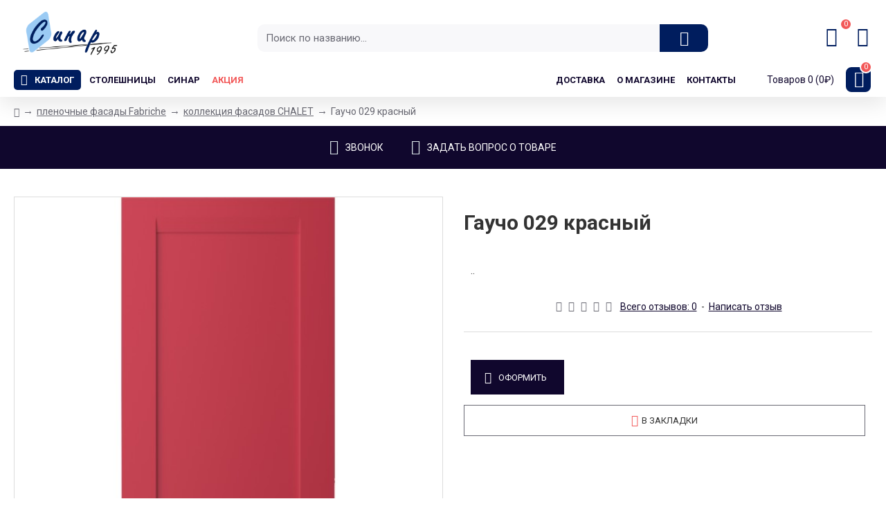

--- FILE ---
content_type: text/html; charset=utf-8
request_url: https://www.google.com/recaptcha/api2/anchor?ar=1&k=6Ld-WkEcAAAAAOZnRz6UHJRwN4T7WDNOx5RAQlGO&co=aHR0cHM6Ly9vb29zaW5hci5ydTo0NDM.&hl=en&v=N67nZn4AqZkNcbeMu4prBgzg&size=normal&anchor-ms=20000&execute-ms=30000&cb=7mnpitmvu1ba
body_size: 49473
content:
<!DOCTYPE HTML><html dir="ltr" lang="en"><head><meta http-equiv="Content-Type" content="text/html; charset=UTF-8">
<meta http-equiv="X-UA-Compatible" content="IE=edge">
<title>reCAPTCHA</title>
<style type="text/css">
/* cyrillic-ext */
@font-face {
  font-family: 'Roboto';
  font-style: normal;
  font-weight: 400;
  font-stretch: 100%;
  src: url(//fonts.gstatic.com/s/roboto/v48/KFO7CnqEu92Fr1ME7kSn66aGLdTylUAMa3GUBHMdazTgWw.woff2) format('woff2');
  unicode-range: U+0460-052F, U+1C80-1C8A, U+20B4, U+2DE0-2DFF, U+A640-A69F, U+FE2E-FE2F;
}
/* cyrillic */
@font-face {
  font-family: 'Roboto';
  font-style: normal;
  font-weight: 400;
  font-stretch: 100%;
  src: url(//fonts.gstatic.com/s/roboto/v48/KFO7CnqEu92Fr1ME7kSn66aGLdTylUAMa3iUBHMdazTgWw.woff2) format('woff2');
  unicode-range: U+0301, U+0400-045F, U+0490-0491, U+04B0-04B1, U+2116;
}
/* greek-ext */
@font-face {
  font-family: 'Roboto';
  font-style: normal;
  font-weight: 400;
  font-stretch: 100%;
  src: url(//fonts.gstatic.com/s/roboto/v48/KFO7CnqEu92Fr1ME7kSn66aGLdTylUAMa3CUBHMdazTgWw.woff2) format('woff2');
  unicode-range: U+1F00-1FFF;
}
/* greek */
@font-face {
  font-family: 'Roboto';
  font-style: normal;
  font-weight: 400;
  font-stretch: 100%;
  src: url(//fonts.gstatic.com/s/roboto/v48/KFO7CnqEu92Fr1ME7kSn66aGLdTylUAMa3-UBHMdazTgWw.woff2) format('woff2');
  unicode-range: U+0370-0377, U+037A-037F, U+0384-038A, U+038C, U+038E-03A1, U+03A3-03FF;
}
/* math */
@font-face {
  font-family: 'Roboto';
  font-style: normal;
  font-weight: 400;
  font-stretch: 100%;
  src: url(//fonts.gstatic.com/s/roboto/v48/KFO7CnqEu92Fr1ME7kSn66aGLdTylUAMawCUBHMdazTgWw.woff2) format('woff2');
  unicode-range: U+0302-0303, U+0305, U+0307-0308, U+0310, U+0312, U+0315, U+031A, U+0326-0327, U+032C, U+032F-0330, U+0332-0333, U+0338, U+033A, U+0346, U+034D, U+0391-03A1, U+03A3-03A9, U+03B1-03C9, U+03D1, U+03D5-03D6, U+03F0-03F1, U+03F4-03F5, U+2016-2017, U+2034-2038, U+203C, U+2040, U+2043, U+2047, U+2050, U+2057, U+205F, U+2070-2071, U+2074-208E, U+2090-209C, U+20D0-20DC, U+20E1, U+20E5-20EF, U+2100-2112, U+2114-2115, U+2117-2121, U+2123-214F, U+2190, U+2192, U+2194-21AE, U+21B0-21E5, U+21F1-21F2, U+21F4-2211, U+2213-2214, U+2216-22FF, U+2308-230B, U+2310, U+2319, U+231C-2321, U+2336-237A, U+237C, U+2395, U+239B-23B7, U+23D0, U+23DC-23E1, U+2474-2475, U+25AF, U+25B3, U+25B7, U+25BD, U+25C1, U+25CA, U+25CC, U+25FB, U+266D-266F, U+27C0-27FF, U+2900-2AFF, U+2B0E-2B11, U+2B30-2B4C, U+2BFE, U+3030, U+FF5B, U+FF5D, U+1D400-1D7FF, U+1EE00-1EEFF;
}
/* symbols */
@font-face {
  font-family: 'Roboto';
  font-style: normal;
  font-weight: 400;
  font-stretch: 100%;
  src: url(//fonts.gstatic.com/s/roboto/v48/KFO7CnqEu92Fr1ME7kSn66aGLdTylUAMaxKUBHMdazTgWw.woff2) format('woff2');
  unicode-range: U+0001-000C, U+000E-001F, U+007F-009F, U+20DD-20E0, U+20E2-20E4, U+2150-218F, U+2190, U+2192, U+2194-2199, U+21AF, U+21E6-21F0, U+21F3, U+2218-2219, U+2299, U+22C4-22C6, U+2300-243F, U+2440-244A, U+2460-24FF, U+25A0-27BF, U+2800-28FF, U+2921-2922, U+2981, U+29BF, U+29EB, U+2B00-2BFF, U+4DC0-4DFF, U+FFF9-FFFB, U+10140-1018E, U+10190-1019C, U+101A0, U+101D0-101FD, U+102E0-102FB, U+10E60-10E7E, U+1D2C0-1D2D3, U+1D2E0-1D37F, U+1F000-1F0FF, U+1F100-1F1AD, U+1F1E6-1F1FF, U+1F30D-1F30F, U+1F315, U+1F31C, U+1F31E, U+1F320-1F32C, U+1F336, U+1F378, U+1F37D, U+1F382, U+1F393-1F39F, U+1F3A7-1F3A8, U+1F3AC-1F3AF, U+1F3C2, U+1F3C4-1F3C6, U+1F3CA-1F3CE, U+1F3D4-1F3E0, U+1F3ED, U+1F3F1-1F3F3, U+1F3F5-1F3F7, U+1F408, U+1F415, U+1F41F, U+1F426, U+1F43F, U+1F441-1F442, U+1F444, U+1F446-1F449, U+1F44C-1F44E, U+1F453, U+1F46A, U+1F47D, U+1F4A3, U+1F4B0, U+1F4B3, U+1F4B9, U+1F4BB, U+1F4BF, U+1F4C8-1F4CB, U+1F4D6, U+1F4DA, U+1F4DF, U+1F4E3-1F4E6, U+1F4EA-1F4ED, U+1F4F7, U+1F4F9-1F4FB, U+1F4FD-1F4FE, U+1F503, U+1F507-1F50B, U+1F50D, U+1F512-1F513, U+1F53E-1F54A, U+1F54F-1F5FA, U+1F610, U+1F650-1F67F, U+1F687, U+1F68D, U+1F691, U+1F694, U+1F698, U+1F6AD, U+1F6B2, U+1F6B9-1F6BA, U+1F6BC, U+1F6C6-1F6CF, U+1F6D3-1F6D7, U+1F6E0-1F6EA, U+1F6F0-1F6F3, U+1F6F7-1F6FC, U+1F700-1F7FF, U+1F800-1F80B, U+1F810-1F847, U+1F850-1F859, U+1F860-1F887, U+1F890-1F8AD, U+1F8B0-1F8BB, U+1F8C0-1F8C1, U+1F900-1F90B, U+1F93B, U+1F946, U+1F984, U+1F996, U+1F9E9, U+1FA00-1FA6F, U+1FA70-1FA7C, U+1FA80-1FA89, U+1FA8F-1FAC6, U+1FACE-1FADC, U+1FADF-1FAE9, U+1FAF0-1FAF8, U+1FB00-1FBFF;
}
/* vietnamese */
@font-face {
  font-family: 'Roboto';
  font-style: normal;
  font-weight: 400;
  font-stretch: 100%;
  src: url(//fonts.gstatic.com/s/roboto/v48/KFO7CnqEu92Fr1ME7kSn66aGLdTylUAMa3OUBHMdazTgWw.woff2) format('woff2');
  unicode-range: U+0102-0103, U+0110-0111, U+0128-0129, U+0168-0169, U+01A0-01A1, U+01AF-01B0, U+0300-0301, U+0303-0304, U+0308-0309, U+0323, U+0329, U+1EA0-1EF9, U+20AB;
}
/* latin-ext */
@font-face {
  font-family: 'Roboto';
  font-style: normal;
  font-weight: 400;
  font-stretch: 100%;
  src: url(//fonts.gstatic.com/s/roboto/v48/KFO7CnqEu92Fr1ME7kSn66aGLdTylUAMa3KUBHMdazTgWw.woff2) format('woff2');
  unicode-range: U+0100-02BA, U+02BD-02C5, U+02C7-02CC, U+02CE-02D7, U+02DD-02FF, U+0304, U+0308, U+0329, U+1D00-1DBF, U+1E00-1E9F, U+1EF2-1EFF, U+2020, U+20A0-20AB, U+20AD-20C0, U+2113, U+2C60-2C7F, U+A720-A7FF;
}
/* latin */
@font-face {
  font-family: 'Roboto';
  font-style: normal;
  font-weight: 400;
  font-stretch: 100%;
  src: url(//fonts.gstatic.com/s/roboto/v48/KFO7CnqEu92Fr1ME7kSn66aGLdTylUAMa3yUBHMdazQ.woff2) format('woff2');
  unicode-range: U+0000-00FF, U+0131, U+0152-0153, U+02BB-02BC, U+02C6, U+02DA, U+02DC, U+0304, U+0308, U+0329, U+2000-206F, U+20AC, U+2122, U+2191, U+2193, U+2212, U+2215, U+FEFF, U+FFFD;
}
/* cyrillic-ext */
@font-face {
  font-family: 'Roboto';
  font-style: normal;
  font-weight: 500;
  font-stretch: 100%;
  src: url(//fonts.gstatic.com/s/roboto/v48/KFO7CnqEu92Fr1ME7kSn66aGLdTylUAMa3GUBHMdazTgWw.woff2) format('woff2');
  unicode-range: U+0460-052F, U+1C80-1C8A, U+20B4, U+2DE0-2DFF, U+A640-A69F, U+FE2E-FE2F;
}
/* cyrillic */
@font-face {
  font-family: 'Roboto';
  font-style: normal;
  font-weight: 500;
  font-stretch: 100%;
  src: url(//fonts.gstatic.com/s/roboto/v48/KFO7CnqEu92Fr1ME7kSn66aGLdTylUAMa3iUBHMdazTgWw.woff2) format('woff2');
  unicode-range: U+0301, U+0400-045F, U+0490-0491, U+04B0-04B1, U+2116;
}
/* greek-ext */
@font-face {
  font-family: 'Roboto';
  font-style: normal;
  font-weight: 500;
  font-stretch: 100%;
  src: url(//fonts.gstatic.com/s/roboto/v48/KFO7CnqEu92Fr1ME7kSn66aGLdTylUAMa3CUBHMdazTgWw.woff2) format('woff2');
  unicode-range: U+1F00-1FFF;
}
/* greek */
@font-face {
  font-family: 'Roboto';
  font-style: normal;
  font-weight: 500;
  font-stretch: 100%;
  src: url(//fonts.gstatic.com/s/roboto/v48/KFO7CnqEu92Fr1ME7kSn66aGLdTylUAMa3-UBHMdazTgWw.woff2) format('woff2');
  unicode-range: U+0370-0377, U+037A-037F, U+0384-038A, U+038C, U+038E-03A1, U+03A3-03FF;
}
/* math */
@font-face {
  font-family: 'Roboto';
  font-style: normal;
  font-weight: 500;
  font-stretch: 100%;
  src: url(//fonts.gstatic.com/s/roboto/v48/KFO7CnqEu92Fr1ME7kSn66aGLdTylUAMawCUBHMdazTgWw.woff2) format('woff2');
  unicode-range: U+0302-0303, U+0305, U+0307-0308, U+0310, U+0312, U+0315, U+031A, U+0326-0327, U+032C, U+032F-0330, U+0332-0333, U+0338, U+033A, U+0346, U+034D, U+0391-03A1, U+03A3-03A9, U+03B1-03C9, U+03D1, U+03D5-03D6, U+03F0-03F1, U+03F4-03F5, U+2016-2017, U+2034-2038, U+203C, U+2040, U+2043, U+2047, U+2050, U+2057, U+205F, U+2070-2071, U+2074-208E, U+2090-209C, U+20D0-20DC, U+20E1, U+20E5-20EF, U+2100-2112, U+2114-2115, U+2117-2121, U+2123-214F, U+2190, U+2192, U+2194-21AE, U+21B0-21E5, U+21F1-21F2, U+21F4-2211, U+2213-2214, U+2216-22FF, U+2308-230B, U+2310, U+2319, U+231C-2321, U+2336-237A, U+237C, U+2395, U+239B-23B7, U+23D0, U+23DC-23E1, U+2474-2475, U+25AF, U+25B3, U+25B7, U+25BD, U+25C1, U+25CA, U+25CC, U+25FB, U+266D-266F, U+27C0-27FF, U+2900-2AFF, U+2B0E-2B11, U+2B30-2B4C, U+2BFE, U+3030, U+FF5B, U+FF5D, U+1D400-1D7FF, U+1EE00-1EEFF;
}
/* symbols */
@font-face {
  font-family: 'Roboto';
  font-style: normal;
  font-weight: 500;
  font-stretch: 100%;
  src: url(//fonts.gstatic.com/s/roboto/v48/KFO7CnqEu92Fr1ME7kSn66aGLdTylUAMaxKUBHMdazTgWw.woff2) format('woff2');
  unicode-range: U+0001-000C, U+000E-001F, U+007F-009F, U+20DD-20E0, U+20E2-20E4, U+2150-218F, U+2190, U+2192, U+2194-2199, U+21AF, U+21E6-21F0, U+21F3, U+2218-2219, U+2299, U+22C4-22C6, U+2300-243F, U+2440-244A, U+2460-24FF, U+25A0-27BF, U+2800-28FF, U+2921-2922, U+2981, U+29BF, U+29EB, U+2B00-2BFF, U+4DC0-4DFF, U+FFF9-FFFB, U+10140-1018E, U+10190-1019C, U+101A0, U+101D0-101FD, U+102E0-102FB, U+10E60-10E7E, U+1D2C0-1D2D3, U+1D2E0-1D37F, U+1F000-1F0FF, U+1F100-1F1AD, U+1F1E6-1F1FF, U+1F30D-1F30F, U+1F315, U+1F31C, U+1F31E, U+1F320-1F32C, U+1F336, U+1F378, U+1F37D, U+1F382, U+1F393-1F39F, U+1F3A7-1F3A8, U+1F3AC-1F3AF, U+1F3C2, U+1F3C4-1F3C6, U+1F3CA-1F3CE, U+1F3D4-1F3E0, U+1F3ED, U+1F3F1-1F3F3, U+1F3F5-1F3F7, U+1F408, U+1F415, U+1F41F, U+1F426, U+1F43F, U+1F441-1F442, U+1F444, U+1F446-1F449, U+1F44C-1F44E, U+1F453, U+1F46A, U+1F47D, U+1F4A3, U+1F4B0, U+1F4B3, U+1F4B9, U+1F4BB, U+1F4BF, U+1F4C8-1F4CB, U+1F4D6, U+1F4DA, U+1F4DF, U+1F4E3-1F4E6, U+1F4EA-1F4ED, U+1F4F7, U+1F4F9-1F4FB, U+1F4FD-1F4FE, U+1F503, U+1F507-1F50B, U+1F50D, U+1F512-1F513, U+1F53E-1F54A, U+1F54F-1F5FA, U+1F610, U+1F650-1F67F, U+1F687, U+1F68D, U+1F691, U+1F694, U+1F698, U+1F6AD, U+1F6B2, U+1F6B9-1F6BA, U+1F6BC, U+1F6C6-1F6CF, U+1F6D3-1F6D7, U+1F6E0-1F6EA, U+1F6F0-1F6F3, U+1F6F7-1F6FC, U+1F700-1F7FF, U+1F800-1F80B, U+1F810-1F847, U+1F850-1F859, U+1F860-1F887, U+1F890-1F8AD, U+1F8B0-1F8BB, U+1F8C0-1F8C1, U+1F900-1F90B, U+1F93B, U+1F946, U+1F984, U+1F996, U+1F9E9, U+1FA00-1FA6F, U+1FA70-1FA7C, U+1FA80-1FA89, U+1FA8F-1FAC6, U+1FACE-1FADC, U+1FADF-1FAE9, U+1FAF0-1FAF8, U+1FB00-1FBFF;
}
/* vietnamese */
@font-face {
  font-family: 'Roboto';
  font-style: normal;
  font-weight: 500;
  font-stretch: 100%;
  src: url(//fonts.gstatic.com/s/roboto/v48/KFO7CnqEu92Fr1ME7kSn66aGLdTylUAMa3OUBHMdazTgWw.woff2) format('woff2');
  unicode-range: U+0102-0103, U+0110-0111, U+0128-0129, U+0168-0169, U+01A0-01A1, U+01AF-01B0, U+0300-0301, U+0303-0304, U+0308-0309, U+0323, U+0329, U+1EA0-1EF9, U+20AB;
}
/* latin-ext */
@font-face {
  font-family: 'Roboto';
  font-style: normal;
  font-weight: 500;
  font-stretch: 100%;
  src: url(//fonts.gstatic.com/s/roboto/v48/KFO7CnqEu92Fr1ME7kSn66aGLdTylUAMa3KUBHMdazTgWw.woff2) format('woff2');
  unicode-range: U+0100-02BA, U+02BD-02C5, U+02C7-02CC, U+02CE-02D7, U+02DD-02FF, U+0304, U+0308, U+0329, U+1D00-1DBF, U+1E00-1E9F, U+1EF2-1EFF, U+2020, U+20A0-20AB, U+20AD-20C0, U+2113, U+2C60-2C7F, U+A720-A7FF;
}
/* latin */
@font-face {
  font-family: 'Roboto';
  font-style: normal;
  font-weight: 500;
  font-stretch: 100%;
  src: url(//fonts.gstatic.com/s/roboto/v48/KFO7CnqEu92Fr1ME7kSn66aGLdTylUAMa3yUBHMdazQ.woff2) format('woff2');
  unicode-range: U+0000-00FF, U+0131, U+0152-0153, U+02BB-02BC, U+02C6, U+02DA, U+02DC, U+0304, U+0308, U+0329, U+2000-206F, U+20AC, U+2122, U+2191, U+2193, U+2212, U+2215, U+FEFF, U+FFFD;
}
/* cyrillic-ext */
@font-face {
  font-family: 'Roboto';
  font-style: normal;
  font-weight: 900;
  font-stretch: 100%;
  src: url(//fonts.gstatic.com/s/roboto/v48/KFO7CnqEu92Fr1ME7kSn66aGLdTylUAMa3GUBHMdazTgWw.woff2) format('woff2');
  unicode-range: U+0460-052F, U+1C80-1C8A, U+20B4, U+2DE0-2DFF, U+A640-A69F, U+FE2E-FE2F;
}
/* cyrillic */
@font-face {
  font-family: 'Roboto';
  font-style: normal;
  font-weight: 900;
  font-stretch: 100%;
  src: url(//fonts.gstatic.com/s/roboto/v48/KFO7CnqEu92Fr1ME7kSn66aGLdTylUAMa3iUBHMdazTgWw.woff2) format('woff2');
  unicode-range: U+0301, U+0400-045F, U+0490-0491, U+04B0-04B1, U+2116;
}
/* greek-ext */
@font-face {
  font-family: 'Roboto';
  font-style: normal;
  font-weight: 900;
  font-stretch: 100%;
  src: url(//fonts.gstatic.com/s/roboto/v48/KFO7CnqEu92Fr1ME7kSn66aGLdTylUAMa3CUBHMdazTgWw.woff2) format('woff2');
  unicode-range: U+1F00-1FFF;
}
/* greek */
@font-face {
  font-family: 'Roboto';
  font-style: normal;
  font-weight: 900;
  font-stretch: 100%;
  src: url(//fonts.gstatic.com/s/roboto/v48/KFO7CnqEu92Fr1ME7kSn66aGLdTylUAMa3-UBHMdazTgWw.woff2) format('woff2');
  unicode-range: U+0370-0377, U+037A-037F, U+0384-038A, U+038C, U+038E-03A1, U+03A3-03FF;
}
/* math */
@font-face {
  font-family: 'Roboto';
  font-style: normal;
  font-weight: 900;
  font-stretch: 100%;
  src: url(//fonts.gstatic.com/s/roboto/v48/KFO7CnqEu92Fr1ME7kSn66aGLdTylUAMawCUBHMdazTgWw.woff2) format('woff2');
  unicode-range: U+0302-0303, U+0305, U+0307-0308, U+0310, U+0312, U+0315, U+031A, U+0326-0327, U+032C, U+032F-0330, U+0332-0333, U+0338, U+033A, U+0346, U+034D, U+0391-03A1, U+03A3-03A9, U+03B1-03C9, U+03D1, U+03D5-03D6, U+03F0-03F1, U+03F4-03F5, U+2016-2017, U+2034-2038, U+203C, U+2040, U+2043, U+2047, U+2050, U+2057, U+205F, U+2070-2071, U+2074-208E, U+2090-209C, U+20D0-20DC, U+20E1, U+20E5-20EF, U+2100-2112, U+2114-2115, U+2117-2121, U+2123-214F, U+2190, U+2192, U+2194-21AE, U+21B0-21E5, U+21F1-21F2, U+21F4-2211, U+2213-2214, U+2216-22FF, U+2308-230B, U+2310, U+2319, U+231C-2321, U+2336-237A, U+237C, U+2395, U+239B-23B7, U+23D0, U+23DC-23E1, U+2474-2475, U+25AF, U+25B3, U+25B7, U+25BD, U+25C1, U+25CA, U+25CC, U+25FB, U+266D-266F, U+27C0-27FF, U+2900-2AFF, U+2B0E-2B11, U+2B30-2B4C, U+2BFE, U+3030, U+FF5B, U+FF5D, U+1D400-1D7FF, U+1EE00-1EEFF;
}
/* symbols */
@font-face {
  font-family: 'Roboto';
  font-style: normal;
  font-weight: 900;
  font-stretch: 100%;
  src: url(//fonts.gstatic.com/s/roboto/v48/KFO7CnqEu92Fr1ME7kSn66aGLdTylUAMaxKUBHMdazTgWw.woff2) format('woff2');
  unicode-range: U+0001-000C, U+000E-001F, U+007F-009F, U+20DD-20E0, U+20E2-20E4, U+2150-218F, U+2190, U+2192, U+2194-2199, U+21AF, U+21E6-21F0, U+21F3, U+2218-2219, U+2299, U+22C4-22C6, U+2300-243F, U+2440-244A, U+2460-24FF, U+25A0-27BF, U+2800-28FF, U+2921-2922, U+2981, U+29BF, U+29EB, U+2B00-2BFF, U+4DC0-4DFF, U+FFF9-FFFB, U+10140-1018E, U+10190-1019C, U+101A0, U+101D0-101FD, U+102E0-102FB, U+10E60-10E7E, U+1D2C0-1D2D3, U+1D2E0-1D37F, U+1F000-1F0FF, U+1F100-1F1AD, U+1F1E6-1F1FF, U+1F30D-1F30F, U+1F315, U+1F31C, U+1F31E, U+1F320-1F32C, U+1F336, U+1F378, U+1F37D, U+1F382, U+1F393-1F39F, U+1F3A7-1F3A8, U+1F3AC-1F3AF, U+1F3C2, U+1F3C4-1F3C6, U+1F3CA-1F3CE, U+1F3D4-1F3E0, U+1F3ED, U+1F3F1-1F3F3, U+1F3F5-1F3F7, U+1F408, U+1F415, U+1F41F, U+1F426, U+1F43F, U+1F441-1F442, U+1F444, U+1F446-1F449, U+1F44C-1F44E, U+1F453, U+1F46A, U+1F47D, U+1F4A3, U+1F4B0, U+1F4B3, U+1F4B9, U+1F4BB, U+1F4BF, U+1F4C8-1F4CB, U+1F4D6, U+1F4DA, U+1F4DF, U+1F4E3-1F4E6, U+1F4EA-1F4ED, U+1F4F7, U+1F4F9-1F4FB, U+1F4FD-1F4FE, U+1F503, U+1F507-1F50B, U+1F50D, U+1F512-1F513, U+1F53E-1F54A, U+1F54F-1F5FA, U+1F610, U+1F650-1F67F, U+1F687, U+1F68D, U+1F691, U+1F694, U+1F698, U+1F6AD, U+1F6B2, U+1F6B9-1F6BA, U+1F6BC, U+1F6C6-1F6CF, U+1F6D3-1F6D7, U+1F6E0-1F6EA, U+1F6F0-1F6F3, U+1F6F7-1F6FC, U+1F700-1F7FF, U+1F800-1F80B, U+1F810-1F847, U+1F850-1F859, U+1F860-1F887, U+1F890-1F8AD, U+1F8B0-1F8BB, U+1F8C0-1F8C1, U+1F900-1F90B, U+1F93B, U+1F946, U+1F984, U+1F996, U+1F9E9, U+1FA00-1FA6F, U+1FA70-1FA7C, U+1FA80-1FA89, U+1FA8F-1FAC6, U+1FACE-1FADC, U+1FADF-1FAE9, U+1FAF0-1FAF8, U+1FB00-1FBFF;
}
/* vietnamese */
@font-face {
  font-family: 'Roboto';
  font-style: normal;
  font-weight: 900;
  font-stretch: 100%;
  src: url(//fonts.gstatic.com/s/roboto/v48/KFO7CnqEu92Fr1ME7kSn66aGLdTylUAMa3OUBHMdazTgWw.woff2) format('woff2');
  unicode-range: U+0102-0103, U+0110-0111, U+0128-0129, U+0168-0169, U+01A0-01A1, U+01AF-01B0, U+0300-0301, U+0303-0304, U+0308-0309, U+0323, U+0329, U+1EA0-1EF9, U+20AB;
}
/* latin-ext */
@font-face {
  font-family: 'Roboto';
  font-style: normal;
  font-weight: 900;
  font-stretch: 100%;
  src: url(//fonts.gstatic.com/s/roboto/v48/KFO7CnqEu92Fr1ME7kSn66aGLdTylUAMa3KUBHMdazTgWw.woff2) format('woff2');
  unicode-range: U+0100-02BA, U+02BD-02C5, U+02C7-02CC, U+02CE-02D7, U+02DD-02FF, U+0304, U+0308, U+0329, U+1D00-1DBF, U+1E00-1E9F, U+1EF2-1EFF, U+2020, U+20A0-20AB, U+20AD-20C0, U+2113, U+2C60-2C7F, U+A720-A7FF;
}
/* latin */
@font-face {
  font-family: 'Roboto';
  font-style: normal;
  font-weight: 900;
  font-stretch: 100%;
  src: url(//fonts.gstatic.com/s/roboto/v48/KFO7CnqEu92Fr1ME7kSn66aGLdTylUAMa3yUBHMdazQ.woff2) format('woff2');
  unicode-range: U+0000-00FF, U+0131, U+0152-0153, U+02BB-02BC, U+02C6, U+02DA, U+02DC, U+0304, U+0308, U+0329, U+2000-206F, U+20AC, U+2122, U+2191, U+2193, U+2212, U+2215, U+FEFF, U+FFFD;
}

</style>
<link rel="stylesheet" type="text/css" href="https://www.gstatic.com/recaptcha/releases/N67nZn4AqZkNcbeMu4prBgzg/styles__ltr.css">
<script nonce="u6Lh6bZVRvYTyxGuZNDQwQ" type="text/javascript">window['__recaptcha_api'] = 'https://www.google.com/recaptcha/api2/';</script>
<script type="text/javascript" src="https://www.gstatic.com/recaptcha/releases/N67nZn4AqZkNcbeMu4prBgzg/recaptcha__en.js" nonce="u6Lh6bZVRvYTyxGuZNDQwQ">
      
    </script></head>
<body><div id="rc-anchor-alert" class="rc-anchor-alert"></div>
<input type="hidden" id="recaptcha-token" value="[base64]">
<script type="text/javascript" nonce="u6Lh6bZVRvYTyxGuZNDQwQ">
      recaptcha.anchor.Main.init("[\x22ainput\x22,[\x22bgdata\x22,\x22\x22,\[base64]/[base64]/[base64]/[base64]/[base64]/[base64]/KGcoTywyNTMsTy5PKSxVRyhPLEMpKTpnKE8sMjUzLEMpLE8pKSxsKSksTykpfSxieT1mdW5jdGlvbihDLE8sdSxsKXtmb3IobD0odT1SKEMpLDApO08+MDtPLS0pbD1sPDw4fFooQyk7ZyhDLHUsbCl9LFVHPWZ1bmN0aW9uKEMsTyl7Qy5pLmxlbmd0aD4xMDQ/[base64]/[base64]/[base64]/[base64]/[base64]/[base64]/[base64]\\u003d\x22,\[base64]\x22,\x22w79Gw605d8KswovDugDDiEU0fXNbwrTCghDDgiXClB1pwqHCnzjCrUs7w40/[base64]/CqsO6SDHClFHCunkFwqvDrcK/PsKHfcKvw59RwrHDuMOzwq84w7/Cs8KPw5/CjyLDsXBEUsO/[base64]/Ci2PDuMOPFVFPwq/CtUMxKMKjacOxwpLCtMOvw4HDjHfCssK6ZX4yw7XDhEnCql3DtGjDu8KZwqM1woTCvcOTwr1ZRjZTCsOeTlcHwqzCgRF5ZzFhSMOiScOuwp/DjywtwpHDkRJ6w6rDosOnwptVwo3CpnTCi3zCpsK3QcKoO8OPw7odwpZrwqXCu8Ope1BkTSPChcKhw55Cw53Cpigtw7FfGsKGwrDDusKyAMK1wqXDp8K/[base64]/ClcKyfsKCwosjw6PDu8ObGi/CsW3CpX3CjVLChcOOQsOvVMKVa1/DkcKZw5XCicOoasK0w7XDiMOnT8KdOcKtOcOCw4hdVsOOO8Oew7DCn8K8wpAuwqV1wqEQw5Msw6LDlMKJw67Cm8KKTiwUJA12VFJ6wqUWw73DusOXw6XCmk/Ci8OZcjkbwoBVInEPw5teckjDpj3Coxsswpxcw7UUwpdEw5UHwq7Dqhlmf8OLw5TDry9twrvCk2XDosKpYcK0w7PDjMKNwqXDtsOvw7HDtjLClEh1w5LDgRRdO8Ocw6wZwqDCog7CksKEd8OXwoDDoMODCMO0wqB/ERHDqcO+TCF3BV1dAURIOnHDk8OCCiUIw6NgwpgVEjJJwrjCocOiZ0RKXMK7HRtNXhcnVsOOXcOmLsKmCsKHwosHwpttw6s4wqsRw5lgR0sQNXdcwohKQiDDncK5w5BIwrnCiEvDsxzDscOkw6TCmWvCisOdOsKqw4Yfwo/CrmMSJyMEEcKmHxEFNcO0I8KjQjTCjRzChcKZDCZ6wr4Ow590wpDDvsOlV1c+Q8Kpw4XCuDPDvX/CtMKgwqrCrXxjYB4ywpNRwqDChG3Dk2vCvgxkwoLCgk3DmwnCn1TDiMOLw7UJw5lCAzXDisKCwo0aw7MxGsKlwr/DjMOEwprCkQR0w4DCnMKLIcOfwprDkcOXw5NCw7vCocKew40wwo/CkcOaw5N8w57Ch28lwofCu8OQw7Vow6o9w4MwG8OBQzzDu1zDj8Kvwq03woPDs8OHEhPDpMOkw6bCpEpQA8Kyw6JFwp7CkMKKXMKdPj3CuwLCrDDDoTgWX8K6axTCksKEwqdVwrEGRcKcwrbDtB/DiMODdm3CvFIFVcKKd8KQZUfCmUTDr3jDilkzd8K1wpTCsGFsSD92ch49AVFpw5ogWAzDnQ7Cr8Kpw7XDhlsednzDkhk/[base64]/CnGLDgU/CtQHCsMOjw5pkworDmsKKwozCsyB1QcOPwobCkcKwwpMDHhzDrsOtw6ImXsK9w7/ClcOgw6fDjsOyw7DDmjHCn8KKwpRXw5Nhw51EPMOWV8KowqZONMK7w7HCjsOjw4oWTBhqIA7Dr03Cl0vDkWzCj1UMRcKRbsOUJcKBbi5IwooKeyTCgyDDgMO2EMKBw57Clkp0w6RnAsOVMcKIwrh+dsK7TcKeNxBrw792cQJGesOrw7fDqjzClhtWw5/DtsKeSsOkw5TDqj7Cj8KKVMOAEQVqGsKgQTR5wocNwpQOw6RWw5Ibw7NEQMO6wo4Cw5rDtMO6wocMwqjDkkcAXsKdf8OjN8K6w7zDmW9wQcKkP8KqSFDCuX/[base64]/DhsO2w6dRBxvDqUdfw5/[base64]/Cu1nCsBnDtMOnw7F3CcOywqNYYsKnGsOGKMO/wobCkMKQw49twqxhwpzDqyozw4QNwrXDoQ0jXMODZMO3w73DssOYehI9wrXDrAlKdTV4OzLDocKVR8KsZS8vXMKzX8KBw7DDrsOaw5LDmsKUZ2vDmcOFZ8O0w6rDuMOCeW/DmW0Aw73DrMKBZwDCv8Omw5nDg1XCm8K9RsO+C8KrZMKSw5LDnMOvLMOWw5ddwpRceMOMwrsbw6omS0o1wotnwpXCicOewqtvw5/DscOLwqB3w6bDi0PDicO5wpzDpUotQMK3wqXDgAUfwp9YKcOpwqQKDsKlUCBzw7dFfcOJTj4/w5Yvw6NFwrNXSwZ/SEXDvsOtRBzDliItw6bCl8Kiw6HDqh7DuWTChcKaw4Qqw5rDojFkHcO4w5Qjw5vCtivDkRrDk8Orw6vCgw7Ci8OpwoDDpUrDiMOiwpHCj8KKwqfDlkIsXcOxw6kEw6fCmMKcWm/CjMOCV3rCrRrDvhogwpLDiQbDilzDmsK8O3PCgMK4w59KcsOPSwQiYhPDnmprwrtZPAjDmBzDqMO0w6gQwp9OwqBCH8OGwpRGM8KmwoMvezs/w5jCj8O+OsOhQBUSwpFkasKFwpBfMDBAw7XDgsOaw7YOVnvCpsOmGMOTwrXDgcKIw6TDvhTChMKbQQjDmlDCiG7DpCFWMMKtwofCgR7CsXU7UQjDrDQyw5HDrcO9A0N9w6NtwpRywpbCucOWw6spwrYswrHDqsKpJMOuccKwP8KuwpjCmMKpwrcWBsOze0Irw5/CjcKmS1l0OWN7O1Fhw7nDllgDGhkid2bDkRzDuSHCni4ZwozDoxUAwpXChx/CvcOewqU5dhIYB8KmJWLDmMKzwooQOg/CpHAtw4PDisO8esOyPBnDlg4cw5whwognN8O4JsOXw4XCiMOgwrNHNSxwW0fDrTrDoxTDqsO+w50CTsK9wp3Cq3cqDXjDvkDCmcKbw77DujQow6jClsKFG8OeNBsHw6vCgEY4wqFubcO9wqvCtn/CicK3woJMEsO5wpLCgVvDpHHDn8KSC3dhwo1MaGJeWMODwqsuJ33CrcOywokpw4XDuMKtKSIQwrViwqXDpsKSdQoEdsKIHGJkwrwiwq7DiHseNMKFw4s9JVl/BS1DO2Adw6g9e8OEMMO6YTDCuMOMUFzCn1/[base64]/DrsOkw7LCnw8zA8KBwotLwr9sEcONAzXCsMOTFcOnFEDCvMKQwocEwqUcLcKLwoPCjgBow6nCtMOJMgbCmgcxw6t1w6jDosOxwoI4wqLCtngXwoEYw6sdYl7Co8OPIcOQMsOVNcKlZ8KnE1V/d1xqTHvChsO9w7LCqGBEwp49woPDqMO0L8K0wqPCvjhBwrR/[base64]/[base64]/Du8Ojc8OKw4cATBY7w5MGwoskccOzwps1PQkCw7vCn0kzS8OYCGTChhRWwp03cg/Dr8O+VMKMw5XCmGpAw5/ClMK6TyDDu3VBw7kWPMKfQMOaURM1CMKow5XDjMOTI1w7Yh5jwprClTPCuWzDnsOqZxd/GcKqNcOqwo1ZDsOzw67CkAbDvSPCrTrCq2xfwpFqQ1FUw4nCrMO3RBTDvsOiw47CkGw3wrUXw5DDmCHCk8KKB8KxwqvDhMKNw7jCtGbDt8OFwpRDNFLDmcKuwp3Dtg4Mwo8WfUXDtzxscsKTw7XDj15aw7t3IkjDlMKtbHtDbXQew7/CkcOHYGjDlQF9wp8gw5rDgsOPRsORDMK4w6sJw6BsCsKpwpfCrMKfS0jCqnLDqDkGwqvChxh6C8K9GTplYHxswq/[base64]/DjjQSdMO+w7zCjcKDSmPClsO8wooiR3drw4VLw7fCg8OVbsODw7jCj8O0w5Uyw54dwr0/[base64]/Cpn/DtsOJIQrCmm7DisOCw48WexdXbFjCtcK3X8KcVcKzVMOEw78dwrnCscOtLMOXwq5dHMOIA2/[base64]/YylOOcODXAVOwrdVH8Kyw7nCvcKGw443wrbDqTR3wp92wpMKaxwNY8OCDH3CvjXCtsOHwoE/woFsw5B/TUV4XMKdAxzDrMKFTsO2LV8NHhDDtlYFw6DDpXoAJMOQw5ZNwoZhw7tqwoNKcWxyI8OYF8OXw5p+w7lkw6jDlcOgC8KPwq1oEjo2EMKfwq11JxwYVUMbw4nDj8KOCMKUFMKaIzLCi3/DpsOQKMOXLhxFwqjCqsOSAcKjwqkrI8K1G0LCjsO+w5zCkHjCkwx+w7vCocOcw58/ZE9KG8KPBT3CkgTClwQ6w47DlMOtw4rCoFvDhxMCLhN0G8KUwpcQQ8Okw699w4FKL8Oaw4zDk8OTw6Vow4nClwASVQnCgMK7w6BDXsO8w6HDnsKdw6PDhTkwwpM5dSggH0kNw5lswoxpw5ZQDsKrC8O/w7HDokVkCsOJw4HCi8OmNkZPw7XCuVPCsRXDlxrCtcK/UAtOEcKIF8OPwoJnwqHCnHLCoMK7w7/CisOSwo4+dUoZU8OBCX7Cm8O5IDYFw4olwrbDjcO3w7nCoMOVwrnClih3w4HCp8K4wohAwoDDkyZAwr3DusKww6tSwo4zFMKXE8ODw57Di04kdS54wpvDk8K4wpfDrXbDi1TDtQTCvH7CozTDj0wKwpogX3vCgcOfw4DCrsK8wqQ/Qz/Cg8OHw5rDoxgMPcKUwpjDojh4wqwrW2hww514JlXCmWYRw75RH15Tw57CqAEew6teF8OoVl7DjSTChsOfw5HDicKdU8KRw4wiw7vCl8KRwrV0AcOowrvCoMKxPsK+dzPClMOIRS/Dt1N9H8KHwpzCvMOgecOSNsKAwqDDnljCpQ/CtRLCpx7DgMOSEBhTw5Bgw4/Cu8OgOFPCuWbCmw5zw7/CvMKob8OFwrMww5VFwqDCo8KJWcOwAG7CgsK6w6vChBjCmTzCqsKnwohpXcOyD01CesOrLMOdFcKTalg4QcKdwrYROXXCpMKGc8Okw74jwpsPcnlXw4Baw5DDu8KTbcKRwoY2wqzDtsKFwoHCjk0aUsOzwrDCoE/Dr8O/w7UpwrVywpLDisO1w7HCtjh/w407wppOw5zDvBHDmVpqZXxHNcKiwqQva8Oiw63Djk3Dk8OKw79RWMK7ZFXDoMO1Mx5pEwc0woInwp19Tx/Du8OSdxTDr8K9H10qwrFpEMOSw4rCtz/Cm3vCsi/DlcK0wqzCj8ODdsK+YGLCrHZtw6NvecOiw75uw7RQE8OsWkHDgMKZfMOaw43DtMKPAFkAWcKhw7XCnm1uwpLDk0HCnsOpCsOcCBXDjjDDkxnCg8OgBVfDrgUVwo96AENMOsOgw7hCLcKfw6LCokPCo3XDv8KBwq/DuHFdw43DvSRTM8OEw6LDtB7DngFLworCuWcBwpnDg8K6W8OEQMKRw6HCtANJKA/Cu0hDwos0IhvCgk0jwofCtMO/P089wqh9wphAwpYFw7IcDsOef8O0wqtCwo8nbU7DlFkOIsOLwqrCnSx4woYtwr3DtMOcAcKBL8OKWUkYwqNnwpXCpcO9VsKhCFN9HcOIPhvDr07Dt2XDs8KXYMOAw4sZMcOQw4/Cg20ywpPCqsOWRsKjwrDCuy/DrHx2wr1jw7oawrh5wpkFw6RWbsKWTMKfw5nCucOmZMKJCT7CgiNxRsOLwo3Di8O/w7JCF8OEW8Ogw7DDvsOlU3Vcw7bCuUbDn8KbBMONwpbCgTbCqClTTcOhHT57PcOfw4dlw5E2wqrCqcOIHiYkw6jCqw/DiMKNdiVSw4DCrBrCp8OGwr/Dk37CqRwjIGTDqAsaBMKQwovCrRvCtMK5EgLDqRYWNRdWcMO9HWXCgMOXw41wwoIEwrsOJsK1w6bDocOQw7rDp0rChUU+O8KgEcOlKFTDkMO7ZiQpTcK3e05XERLCl8OIwpfDjUzDksKHw4JQw5lJw6Erw5ULQnrCmsKBCsKbFsOjC8KvWMK/w6Muw5ZsfAFeR1wvwofDlR7Dg3UAworCrMOqMhoGP1XDrsKUGi9hMcK6N2XCqsKDACkMwrZLwqnCtMOsd2DDmRzDjMKgwqrCpsOnFx/CnlnDjU/[base64]/DtncBw6g6EcOJGBvDvQPDpsKqbDkvC1zDiTYWw45CSUUTw4pCwrM8MEPDmcKhw67CjG5yNsK6OcK5YMOXeXgmCcKVOMKxwq4Bw7/DsmBSB0zDihgWdcKGLV8nAjMnHzcCCw3CokbDi2jCiBsJwqNXw5N1XcO3N3AsJ8Kfw6zDlsOVw5nCiCd9wq8LUcKST8OOVE/Cpk1bw79yPTHDlALChcOlw7TClVd0bAXDnDYfecOSwr4FFDpjCUZATkZkPmzCnU3Cp8KpFB3DrxXChTzCkRrDnj/CmTnCrRrChsO0TsK1SFLDqsOoaGctMjFydGTCm0lhYxEIccKowo/CvMOqasOFP8OXCsKmUQ4lR391w6bCkcONLmJhwo/DjUvCoMK9w63DqkHDo3Ihw58awochd8K8wrvDqHc2wpLDjUnCnsKmDsOLw7E9NMKJVzRBKcK4w6hAw6jDhTfDssKUw5PDk8K3wpwEw7/Csn3DnMKaB8KAw6TCjMKLwprCjUvCjFx+b2HCpigkw4otw7/CqRHDocKiwpDDiGUaE8Knw7DDkMKMLsODwqJdw7vCr8OOw73DtMOrw7HCrcKZHzMebRspw4ppLsOELsKbWg5ERTxQw4XDqsOewqQjwqPDtzUvw4UZwqHCnRDChwkmwqHDjA3CpsKIRS15UyrCpMKvUMOCwqx/UMKCwrPDuxXCicKuHcOhBTHDkiUvwrnCmRnCvBYvS8KQwoPDvwvDpsO3AcKqV3RcccOew6MPLjfCnwPDtG4yCcO+H8OMwq/DjBrDssO5bjXDpALCoRxlJMKRwqHDgyPCqRvDl1/ClUrCj3vCmwcxMT/CjcO+XcOkwoDCmcOTeCETw7TDscOLwrNucRUSEMOWwp5qIsOSw7Rtw6nCo8KpA0sWwrjCtnoLw6bDnX9AwowPwrsDXXLCj8KLw4DDtsKAdRXDv0DCuMKSJ8KswrlrXXbDnFDDuBYCMsO4w6JZRMKSLFbCnV/[base64]/SsOcBDHDh3/DucOkw5vCnsK3wq7Du8KjWsKNwroPZMK5w68/wpvChD5RwqB5w6nCjwLDgzgzO8OOEcOEfQxBwq84QcKoE8Otdyt5KkzDog/DrnTCgB3Dn8Ozd8Owwr3DnxFawqcyWcOMLRDCucOow7QCfktDw5c1w6RMScOawpY+Bk/DjWMSw59cwrYmCXgzw5HClsKRUVrDqD/CpMKWI8OgLMKFJFd2cMK8w5XCuMKowpdLZMKfw7NUVgYecAfDm8KTw7lDw7RoAcO0wrtGERhVeVrDvwoswr3CmsOBwoDCg2N4wqNjKhbDj8Ocf1lrwr7DssKOUXp2Pn/[base64]/[base64]/Chn/DtcKSw6DDssK4D8OvwqfDmSZXw6ZCIMKsw4XDqVhpW1/DrSlow53Cq8KIfcObw5LDssK2NMKGw7t9fMK0dMO+GcKYE0oQwpJ/[base64]/DkUVdwpNbw5INZMKFwro6wqtZLztYw4rCqTnDmlQxw7pXVznCncKzWi0Jw68JVMOTbMOzwq7DscKfV2F4wr01w78/[base64]/DpVPDoi8tR186I8KdwrxpS8Kcw4TCmMK2TMKZP8KewrILwoPDh3bCkcKJRyhiOCLCr8KII8O4w7fCocKIbxzClD7Dv0NOw4HCicOtw7w/wr3CliHDvn3DgTx3YlInIMK9eMOkTsOTw5sfwoIJLhLDj003w4tbU0fDusKnw4EbdcOywpZEU1lJwrRtw7QMX8OUTx7Dq28SVsKUWDRLN8K7wr4owobDp8O6RnPDkFnDjzrCh8OLBRXCmsOcw63DhUXCo8OAw4PDqEoKwp/CgMKnZEQ/wqBrwrgHCxLDr0VKP8OcwpthwpDDoCVSwrdZPcOhdsKuwp7CocKXwqHChkgjwqhzw7vCjsO6woTCrWDDhcO9DcKrwqXCgwFMOH07EwrCqcK0wqhzw4xwwrUhFMKtJMKvwoTDiDHCiBohwqpSM0/Dm8KKw69sTVhfD8KgwrkyJMOyYE5Tw74zwqVdBTvCiMOtw7rCtsK0Jy0Hw5vCkMKew4/DhCLDszfDkmHCm8KQw6xCw4cSw5fDky7CkywBwrkLUg7DkcOoYR7Dp8O2F0LCt8KXW8K8WU/[base64]/[base64]/Dj8OyworDh8Ksw75Ow7HDusOnw6tvwqgDwo3CjBdTZsKgZ21Kwo3DiMOzwp1Zw69gw7zDkh4PcsKiDMO8BUI8Ly91PFBlXgjCjzjDvRXCusK7wrkhwrzDs8O/RjETWA1mwrpxCsOYwqvCs8OawrtSd8KIw5ImR8KXwqMELMKmYVPCh8KuVjHCisOyEm8sF8KBw5hvaCFHJHzCjcOIaFVOChPCnQsYw4PCsU93wqPCmADDoyVbw6PCosOzZxfCu8K7b8KYw4BXYsKkwp9Hw4lPwrHCrcO1wqx5TSTDncOoClgHwq/CnwhMFcOdEkHDr2o5bm7Cq8KFO0bCtcOpw7h9wpfDscKqBsOrViPDvsO+f3l/CAAvecOwYXsBw5kjNcKSw53DlHNyETHDrgPCjUkQUcKCw7pLdxs/VzPCs8Onw7w8IsKOU8OaYUdMw6pXw67CgDDCgcOHw5XDv8KhwobDtSYww6nCrxY7w57DjcKhecOXwo3Cm8KyI1fDg8KJX8KsF8KCw5J3LMOscnPDvMKHCwzDmsO/wqnDg8OGHMKOw63DpATCssO+UMKdwpssPiLDgMOrKcOiwrdIwoZmw6kxJMK1S3R1wpR3wrQdEMK7w5nCkU0bRMOcbwR+woPDiMOqwpg3w6YUw74dwqrDqMK8FMOxT8OmwqJZw7rClGTChsKCCyJ8ZsOZOcKGZnkNXU7CuMOkecO/[base64]/WMOfw7/[base64]/[base64]/w5DCjcKwEMOYNGA6woDDssOwOFnDhsO9J2HDvRbDqDbDuH4KXMOKRsKUWMOjwpR8w5kywpTDucK5wpfCvxzCqcOnwpYHw7fDtQLDvBZFaBMyH2fDg8KDwptfJcKkwrAKwqUvwqBYLcKDw6vCjcOKQzJ3OMOJwrBGw4zCoQ1uEMOpbk/CnsO7NsKDO8O6w79Ow5JuYsOVMMKHG8KWw5nCk8KgwpTCmcOuEWrCrsOuwrt9w4zDsU4Awr02wovDiycswqvCp1xJworDkMKTFwh5RMKNw4QzLF/DqwrDr8KXwp1gwozCqFXCscK0w4IYJDRNwoBYw73Co8OuAcK/worDi8Ohw7o2w4HDn8KGwo1OdMK4wrIIwpDCqyU2Oz80w6nDkVAHw7jCrMK5DsODw413NMO1L8OQwrAlw6HDs8K5wrzClgXDkwLCsAjDuiTDhsOgDEvCqsKaw61uaw/DnTzChCLDo2fDjR0pwo/ClMKfdXQ2wo4qw5XDoMOBwr8gCMK/c8K8w4YUwqdLXsO+w4/CqMO3w7hpacOuBTLCmTDDgcK6VUnCqh5uLcO2woskw7rCnMKhFw3Cv3oIZ8K7IMKeUDYewqUzQMOrOMOEa8OIwqBuw7srSMOMw5JZJBV8wop2QMO2wp1Jw6Rewr7CqkZwHMOKwoAiw4cRw6HCmsKrwq/DhcKpMsODTEcNw6x5QMOVwqPCtlTCjcKhwofCvsKYABjDtTvCpcKxZ8OeK0gAH0IRw7LCnMOzw7gLwq15w6lWw7J0PkN9CjRcwpXCrTYeIsOJw73Du8K0X3jDssKGWxV2wphDccOMwoLDrMKjw6RfCjhMwoFzZ8K8KDTDncKHwp4qw4/CjcOeC8KjMsK7acOLGcKmw73DpsOiw7rDjTHCrMOjXsOVwrUwAivCowfCj8O9w4jCjsK9w4PCl0TCqsOpwoZ2VMOgacKVTCVMw7NQwocTZnluOMO/XmTDsmzDtcKuUQ/CjzfCiEkHEcOAw7XCu8OAw6hnw70Qw7JSc8Oqd8ODU8O9wr8ieMOAwqtOaBbDhcKmacKWw7TCuMOMK8KpfAzCqUJkw4dzXQHCnXEkKMKOw7zDp3PDrmwhP8OnBVXCinrDgsOycMO/wqrDqFAoEMOLFcKnwqI+wrzDumrDl0E3w6vDosKXUMOiBcOKw5d9w6NResOBPHYgw58aLx/[base64]/DiHHCsRACWlTCpzYTBMOBecOfDj7DqmvDg8O7w7lRwo5QAiDCtsKbw7IxOn3CjgrDvllDGsOUwoDDkBtBw7/[base64]/CgcKiw7Q0OMOkwpd/wpLCp8KRFG9Uw5/[base64]/BGxrFcK+w5fDsRpffwrCqMOtAcOkYnktYUjDhMO0ImJ6OVhvCcK+VXDDgsO6YsKyPMOAw6LCp8OzdTbCtG4xw4LCkcOmw6vCr8KeaVbDv0bDv8OswqQzVh3ChMOQw7zCr8KJIsK3woAETn3CpFhADBvCmMOnEhjDgl/Dkhh6woJyWD/Dp38Dw6HDnhMGwqvCmMO/w7rCiinDnsKLwpdlwpnDlcO9w60+w49swo/DmwrCvMKdP1NIbcKECD0UG8OJwpnCmcObw5bCjsKVw4LCg8O/[base64]/Cu8KMesObD2MdPcKkQ25XwrPDscOcw4/CssOXw7ZDw5JpKcKbwpPDkwPDlWsrwqJcw5dkw7jDpFUrUlFNwpEGw6bCgcKLNhQccsKlw6YcCTN7wr8lwoY+CVkQwrzCiGnDtXAwQcKnQTfCjsKmaXZ0bVzDk8KEw7jCilVVDcOUw6rCtGJjKW7CuFXDjyoNwqlFFMKDw6/[base64]/CocOPaGslw6wSVcKKwoEHw5TDsmLCrVvCg0ESwr/CmF9Xw496JWnCkA7DosO9HcKYWjQ/JMKIPsKrG3XDhCnCucKXSBzDkMO/wobCoH4sWsK9NsOrw4QWacKLw6rClAoXw6LCnMOfeh/DqBPCpMOSw67CjRnDjH1/[base64]/DtMK7w6/CqcK0woURMcK4JcOQKBFIJlQkT8KWw4tewrohwpxXw61sw6Qjw7F2w7XDrsOYXDZmwqREWyrDgMKJF8K8w7/CgMKGHMOuSAXDhibDkcOmeSvDg8KywrnDqMKwRMOXJMKqNMK2S0fDgsK+ZUxpwoMHbsOow7ISw5nDqMKHMEtTwrI3HcKuP8KtTD7Dh1XCv8KkG8OrDcOqUMKnEUxMw7dwwrYuw4ZcOMOpw5zCt0/[base64]/CrUFmI3DDs2jCqQbCr8KmHMKmcBE4FX7Dh8KLHW3CtcOrw4XDmcKmGDQXw6TDrhbDlMO/w4B7w6tpE8KJasOnTMK0JHTDl2HDpcKpGFB/wrRHwrl2w4bDohE2PVBqAsKtwrJcZSvCm8KNWcK6RsKSw5FFw4/DjyzCmRvCvSvDhsKNAsKIHVQ7FypiWcKMDMOyMcOEOWY5w7fCsVfDgcO6W8Ktwr3CvsO0wqhAVMKjw4fClznCscKpwo3CkgtpwrdFw7jDpMKdw5TClm/[base64]/CpcKPwq1Dw702WjTCmXvDvcKow47DjcO9FTNQU0MhOWXDjRDCjBvCgk5Zw5fDlVnDqHXCu8Kiw7BBw4Q6bUl7EsOowqrDlxMGwq3CmA5Pw6nCn0ULwoY7w4cvwqoZwpbCqsKcK8K/woMHV1p6wpXCnk3CoMKpbS5BwozCmjUDH8OFChojPDJiLcO/wpDDicKkWsK+wr3DrR7DrQLCjTQHwo3Ctz/Dj0DCusOIVHV4wqPDm0TCin/CkMOxZwobQMOtw7x3JTbDksKOw5TDmMKkecOpw4MHWl1jVmjCoX/[base64]/[base64]/[base64]/w7duwrcRT2zCjinDk8Otw4wAw6nDjjPDgQRBwpHDtitlFkgQwoMlwpTDo8Onw4sow4AGQ8Oec2IUBFRte3fCtsK2w6ESwokZw7/DmcOwL8K2ccKTMFTCpXDDi8K7YRknDGJNw58OG3zCicKfXMKowp7DnlrCiMKnwqDDjMKNwpTDtg/CnMKMfg7DgcKQwpnDrsKmw6/DvMO7JVXCoX7Dk8KWw4zCkcONYsOMw5/Dt0IiLAQ4fcOoan5NGMOpScO/CBhGwoTDvcKhdMKfBxkNwpzChhBTwr0hWcKqw4DCny5ywrx+VMKPw7jCpMODwozCg8KRD8K2YhlELQjDuMOsw6xOwp91bl4tw73DsiDDksKvw4jCk8Onwr7CicOkwrwif8KHci/CtmLDmsO0wppCOMK5LhfCpXTDn8O/wp3CicKwdwLDlMK/KxLCiEglYsKRwqPDk8KHw7QeGUhGNRPCqMKYw78/XMOkPFTDqcK4XUXCo8O3wrtIbsKCEcKCR8KDZMKzwqBPwoPCtiVYw7hjw7bCgh0fwpzDrVcBwobDhEFsMMKOwqhKw7fDt1bCvBhIwprCv8Ogw6/Ck8KZw7tDE3R4WUXCjRZNZMKobWTDo8KkYShWQMOEwrhANiYhfMKsw4DDsj3Dp8OrRsKBR8OuPMKww7ZvegEWTD05WgVnwrvDhxUuKgFcw79iw7ggw53DmxF2YhxQA0vCl8Kbw4JyXiRFb8OHwpzDkGbDrMObLmvDuxFzPx9PwozCjgoSwosZa2/CmMOhw5nCjgHCn0PDo3cGwqjDvsKhw4B7w55vZEbCgcK6w7XCgMOcQ8KbXMO9woQSw5AIW1nCkcKlwqnDlTUqclDCrsOKeMKGw4N1wofCiU4aEsOxG8K/YxDCsEAlT0TDinHCvMOkwrEMN8K1WsKVwpw5I8KIesODw5zCsnrCr8OCw6ose8OOSig7GcOJw6DCn8ODw4/ChRl4w55nwrXCrzwHZiJfwpTDgBjChHkrRgJUHDd1w7LDuTthUhVQdMO7wrsyw4nDlsOSYcO8w6JeJsKeTcKITAMtw7TDj1bCqcK5wr7ChirDqxXDkG0dWCZwfQIMRsK4wr9owpdAKhcWwr7CjQRFw6/CoUxnwoIvDEjCrWolw4nCrsOgwq0fM1vCljjDpsOHEMO0w7PDkiRiHMK4wqDCscKjPWU1w4zCtcOTTMOAw5rDlj3DrG45VcKtwpbDnMO2ZsKuwqJRwp8wGm/[base64]/DryBNDALCp1VdwozClcOaw4IuEsKlwrnDkEQJIsKPAz/[base64]/[base64]/UMK8wpUmdRXCn0ALw5ceYD8cw7cDw6HDpMOrwpLDlcKHw64rwpJfDn3CtsKPwpfDmknCtsOeRMKhw4vCm8KFV8K2UMOMdDPDtcKpSinDgcOwHcKGY3nCkcKnb8OKw5oIb8Kbw5HDtFExwq1naBMlw4PCsmvDgMOUwpHDicKMFAd/w5HDvsO+wr3CnlbCqykHwpVwQMOgc8KOwpbCkcKbworCvlrCvsO7K8KwPcKqwq/Dn35nWUd7B8KtcMKHIMKswqbCm8OKw7kDw6Izw77ClxAiw4/CjkfDuFrCnkXDpX8rw6DDhsKxP8KYwqRZahl7wqbChsOlNn7Ck3JAwrwdw61PKMK0UncEccKfJWfDrTp1wrcMwpDDg8O4csKVGsObwqtuw6zDs8KQScKTeMKeZcK2MnsEwp3CmMKCNCbDoU/Dv8KBfF8HVjcbBF7ChcOBP8Ofw79JTcKKwoRBMUTCkBvCq1jCpXbCnsO8cjDCocOCPcKAw7AXTsKUOg/CnMKMNgcXf8KmAwJFw6ZKeMKnUSvDsMO0worClDNkX8OAYxJgw70Zw5XDl8OQLMO7A8Oew5wAwoPDhcK6w6jDo2MxWsO3woJqwp3DsRsMw6XDiHjCnsKawpscwr/DgQfDiRdKw7RWasKMw57CgXHDksKMw7DDmcKEw60rJ8OrwqUdKcKafsKpYMKKwoLDqQJXw7MGamR2D1wTEijDmcKvch/DisKsOcOhwrjCuUHDksKxLkx6OcObX2RJfMOGdhPDrgcvH8KQw7/Cl8KFH3jDsTzDlcO5wpvChcKCIsKnw6LCrFzCj8KHw787wocQKVPDpSE9w6BLw5EafVl8wobDjMKjE8OGCVzDikFwwp7DocKawoHDgGlAwrTDjsOcAMONLzZ5NwLDpUdXesOwwo/DpQocOFo6eR/CjmzDmD8Uwow+IlvDuB7DgG4fEMO/w7zDm0HDgMOFTV5Fw6ZBV2Rbw4DDt8Oxw6E/wrM6w78RwqTDgEgbLXHDkXg5UMOIAMOjwrHDuw7ChjfCqzwXUcKywoBsCTPDicOBwp/ChQjClMOTw43Dn0x9HSDDuRzDmMKMwqZ4w4HCo19BwqnDuGEiw4LCgWghN8KWY8KFPMKEwrBKw7LDmMO/C2XCjTHDsDDCtmzDnx/DgznDp1TCq8KjIMORIMK8GsOdQ2LCnSJeworCnTcwMFhCKBLDgT7CsEDCoMOMU0h9w6IvwphxwoTDqsOxPhwdw77Cj8Olwo/[base64]/Dh8OYw7vChsKZwrJSXMKvKSrCksOvAMOqJ8KgwoNawpLDvFx6wpjCkXRrwp3Dp3NmIj/Dl0vDsMKuwqPDrsOzw7ZODg1mw67Cv8OjOsKbw4FdwpjCscOjw6HDvMKtL8Klwr7ClV18w5wHXQsaw6Q1QMOiXzxww5wGwr/Cunk4wqfCnsKKB3ICf1zCixvCscO3worCmsO2wpMWX3IQw5PDjgfChsOVUk98w57CksOxw7VCAVYMwr/DjAfCmcONwosFSsOoW8OfwrLCtm3Dg8OAwod7w40/HcKuw4ETVsOKw5jCscK8w5PCt0fDlcK+wqlKwqhBwptEUsO4w7puwpvChRpaIk7DvcOtw5guQQIdwp/DjijCmcK/w7UBw5LDiSvDvy9jRUvDtkrDvjI5ElvDky7CmMKAwobCmsKSw4YLRcOXYMOhw4zDmAPCn07DmwDDgB3CulXCnsObw4ZJwpFAw7t2ZQfCjMO7wp7DusK/wrvCv37DhcKsw7lJGSM1wpk/w7geTDPCj8OYw7kIw5h4KB7DjsKvYcKbRgU6w6p/c1HCgsKpw57DrsOdairChS/CisOZVsKlfMKOw6LCm8KzKGJUw67CjcOOF8ODHzfDkV/CvsOLw5EMJG/[base64]/PsKPwoxhPMOuUcOPw54Mw5/Ds0rDtsOfw6LCuX7DsMOKNkLCo8KkCcKpFMOaw63DgQdBJcK3woDDuMKeFcO3woIQw5zCmUsxw4gDSsOiwovClsOpGMOVXkLCtWQJMxZ1UjvCoz7CjMKzbFcewpnDtXtowp7DisKtw63CpsORMk/DogzDiBTDrU4VIMOFAUk7wrLCvsOtIcO+P0IgSMOyw7k1w4zDp8Onb8KiUWHDhTXCi8KKKMOqIcOAw5ZUw5DDjC8HH8KdwrERwoNGw5V6wphTwqkKwofCs8O2X0zDvXtGZx3Ck3nCuBRrRQgEw5IFw4nDk8OBw6wvV8KyL2R/J8O7FcKPUcOkwqJGwpcTZcKAB2VNwrfCkcOhwr3CoylYdVXCjBBbG8KJdE/CqV7Dv1TDusKvdsOGw5bCkMO1YMOhbHfCj8OuwqN3w4waY8OdwqvDvSTCu8KNWBJPwqwUwrbCjTLCqiXCtR8cwrwOFx/Cv8KnwpDDusKMU8OQwpTCvgLDtBJxaRTCr0gyUUAjwrrCocOpcsOnwqwDw7LDnVjCqsOHQUfCtcOXw5LCpUYtw5BywqPCpnTCkMOwwqlDwoAXCArDsDDDiMKSwq89wofCn8K9wq7DlsK2Vwcow4fDiR1peWrCr8KuFcOdPMKzwqIMSMKmL8KiwqIKPw5+HAkgwoDDrk/CvHkGLsOGaWvDk8KTJU3CjsKJN8Ouw69YAUTCnyVxeAjDr25twpIuwpnDp3ALw6kGAsKTX0h2PcKWw5UCwoheCRlsPcKsw4o1f8OuZcOUKsKrbXjCqMK+w59mw4PCjcOGw6vDn8KDTDjDg8OqCsOYdsOcG1fDh37DgsOyw47DrsOGw6M7w73DocOdw5/[base64]/wqlJwrhQw5HCkybDsTnCtcOKY1/CpE7DncOnDMKTPgt0FD7DhXM4w5HCvsKiw5TCg8OhwqPDmADCjHPCkGPDjj3Dr8KJWsKEw4kRwrBhVTt1wqrCqG5Bw6MnG1hlwpJLLsKjKSDDsHhfwqU2RMK/OsKswrQ/w67DnsOzPMOWEMOEH1cVw7DDrsKtTFtKe8K8wrQ7wqXDjXPDsyDDk8OBwpZLdUQLPFtqwpNIw5B7w7NRw6YPOFtWLjfCqiokw4BJwpZ2w5bCucOyw4bDmnfCiMKQGCLDhhzDh8K5wpVnw5kWHS/CjsK4FBtiY2lINxPDqWh7w6/Dh8O5OMOZVsKgRwMuw4V5woDDp8Ocw6tpE8OKwqRlesODwo4/[base64]/w7bDuQRKXcOZR1vClsOrw5xTw4fDvsK0FsK+SyPChDfCgmJBw6PCqcKlwqNpJT59GcOANkjCscOKwp/Do3ZHfMOUCgDDkHZtw43CscK2SCbDnF5aw7DCkinDi3FTfkfCmBxwPCcgbsKBw5XDrWrDsMKqd3Vbwolnwp3Cok0rNsK4FTzDlzodw5nCkFYRQMOIw4TCsiNNaRjCtMKBczgtZUPCkGdUwrt/w4wxcH18w6UqAMOSW8KZFRJHJn9dw4nDhMKHSWrDqAcEVDHCuHd5WsKpK8Kbw5JAAl4sw6ALw5nCnxbDsMK/wohUS2LChsKoFmrCpSl8w4JqMDFvLgZvwqDDo8O9w53CisKYw4rDmVjClnprGMOcwr9yRcK3HlDCvGlRwqTCqsK3wqvDuMOPw77DoA/CjB3DncOXwpptwoTCvcOodEJqb8OEw6LDjmnCkx7Cqx3DtcKYAhxMOFgcXmcaw6YDw6R7wqXCicKXwrNow7rDsG/CimXDkWozGcKaAxBdI8KrD8KVwq/[base64]/DTYjwo5qw7jCusKSfhAJPcKjw7DDvsOOIMOLwpnDocKHCXfDl0Ziw5AVAUgxw79ww7zDusKeLcK4dRkhNsOEwoA/OFFbeT/DhMOOw5xNw4XCkRzCnBMybiR1wophw7PCsMOcwoluwoDCsUTDs8OJAsO+wqnDjsOuc0jDoR/DhsK3woIna1ARw7wdw70tw73CriXDqQU0esOGVQwNwo7CrzzDg8OMI8KNVcOSEcK8w5HCkcKPw79kCAZyw4jDjMOlw6nDi8Kjw5wuYcOMXMOcw7Fbw53DnHzCnMK5w6rCqGXDg19RIg/Di8Kyw5Eow4jDhl/Ch8OZZsKQKMK7w6bDqcOgw55mwrnDpjXCrcKVw5/Cj3TCh8OOA8OKLcOBYDzCu8KGTcKSNnN7wrBcw5HCgknCl8O6wrBNwpomA3Vqw43Dj8Oaw4bCgcOOwrHDkcKDw6wVwqBtBcKIaMOhw6LCqcO9w5XDp8KKw40vw6XDhyVyfnYnfMKzw79zw6DCrnXDtCrDgMOawqjDhT/CiMOhwrN7w6rDnkvDqh0Zw5RPA8KpX8KYeG/DiMKzwqMeB8KVVhsSd8KDw5BKw6nCi1bDj8ORw6xgAFYjw6ESSXNUw4BocsK4AFLDm8KjRUfCssKyOcKIEBrClgHChsK/w5rCoMKISQZMw4hDwrd6JH1yPsOCVMKkwpPCg8OSH0DDvsOrwoo6wq83w6RbwrzDp8OFQsKLw6bDgU/CnDXCtcK+eMKrISVIw7fDvcKJw5XCgEpUwr/CvsKKw6sxS8OsG8OxKsOiUBduVsOLw5zClnkJSMO6eHAZTyLCsEjDtMKIFXFPw6TDo2Enwr9sOAvDk2ZwwovDgVDCqkoQOlpSw57Ckm1cSsOVwpIRwpLDjAMew6nCrlN7UMOBAMOMAcOtFMKDYkPDriRew5bCgAnDuyttQ8Ksw5UTwpTDlcORXMOUOH/DsMOiQ8OwS8KXw6DDqcKqMh9zdcKpw7DCvGLCtWMPwpJsQcK9wo3CiMOxExEjWsOaw77DkkUTQMOyw5LCpFPDk8K+w5FlX01Gwr3Dmy/CvMOQwqYbwoTDpMK6wpjDj11sZGbCmsKKGcKHwpzCjsKuwqY1w7XDtcKxLH/DlcKjYAbCmsKwciPCjV7CgMKcVSzCtB/[base64]/CgWzCrg8yw4J0wrfCscOcDGQiw4N5RcK0woXCjcKHw5XCl8Oew7HDisKrA8OxwqwXwp7Cq3rDlsKLa8OKdcO7ShzDu2NXw508eMOGwqPDiGRHw6E6ScK7AzrDs8O2w6ZvwoTCgkgqwrjCv3tcwp7DswAYwoY7w4J/F3fChsK5esKyw4giw7bDqMKRwqXCvzbDsMOuRcOcw4zDmsOJBcKlwrTChzTDpMOiKwHDpEgAZ8Olwq7CrcK6czN4w6Zgwp8iHkodacOnwqDDj8KbwpnCo1PCk8O7w5RdOTPDv8K8ZcKZw53CtyYOwoLCsMOxwoR1JcOowoFrU8KPJnnCtMOmOQLDt0/CmhzCiA/Dl8Odw6U3wqrDj3xMDDB4w5TDjEDCpUpnJ20oCsKIfMKXaHrDr8OqEE9IWBHDk1vDlsOdw6gJw4/[base64]/[base64]/CvsKzKlxUw4jCrjLCssODwpMKDsKRw7DCr3IzWcOHOQjChMKCS8KUw4F5w6JVw7gvw4gme8KFcX8Wwq5xw5zCtMOZaSkyw5rCjW8WBMOhw7rCi8OTw6lITmPCp8KHXcOgAR/DgjbCkW3Ct8KDVx7DmBnDqGPDjMKGw47Cu1wWEFYxbwone8K7asKSw5TCtjXDimtWw7XCtVAbNnLDhVnDlMOXwqPDh0owdMK8wrgfwptzw77Du8KHw6g5G8OrIwg1wr9lw4vCqsKeeAgONiARw6dnwqMZwqDCumnCscK2wr4pBMK8wpLCnGnCsA/[base64]/[base64]/DgHXDm2MBwpoFwp/CmhVzw47CgRvCoh9CwpDDnQQAF8O1w7bClijDuh5Mw7wPw5HCtMKIw752HWFcEcKsDMKLA8O+woQJw4LCvsK/w50aJ1A7EMOLNz4JPyEow4o\\u003d\x22],null,[\x22conf\x22,null,\x226Ld-WkEcAAAAAOZnRz6UHJRwN4T7WDNOx5RAQlGO\x22,0,null,null,null,1,[21,125,63,73,95,87,41,43,42,83,102,105,109,121],[7059694,165],0,null,null,null,null,0,null,0,1,700,1,null,0,\[base64]/76lBhn6iwkZoQoZnOKMAhmv8xEZ\x22,0,0,null,null,1,null,0,0,null,null,null,0],\x22https://ooosinar.ru:443\x22,null,[1,1,1],null,null,null,0,3600,[\x22https://www.google.com/intl/en/policies/privacy/\x22,\x22https://www.google.com/intl/en/policies/terms/\x22],\x22NE8LrX8JaY3z6yY2dAzaT+o46Kyc2gQ2WWCWfhnUR2w\\u003d\x22,0,0,null,1,1770030047988,0,0,[173,73,255,187,207],null,[29,113],\x22RC-X_MIDFyohG7F2w\x22,null,null,null,null,null,\x220dAFcWeA6yK2jG24TJBTQkgM-osInkshuiLTszjzDmCFx7chvURlay-ZG49dXLjNz7N8qoElHS-0BAER-Yjl0BkVa6Z61fdO-XJw\x22,1770112848014]");
    </script></body></html>

--- FILE ---
content_type: text/html; charset=utf-8
request_url: https://www.google.com/recaptcha/api2/anchor?ar=1&k=6Ld-WkEcAAAAAOZnRz6UHJRwN4T7WDNOx5RAQlGO&co=aHR0cHM6Ly9vb29zaW5hci5ydTo0NDM.&hl=en&v=N67nZn4AqZkNcbeMu4prBgzg&size=normal&anchor-ms=20000&execute-ms=30000&cb=2gyp1kg0p5mq
body_size: 49038
content:
<!DOCTYPE HTML><html dir="ltr" lang="en"><head><meta http-equiv="Content-Type" content="text/html; charset=UTF-8">
<meta http-equiv="X-UA-Compatible" content="IE=edge">
<title>reCAPTCHA</title>
<style type="text/css">
/* cyrillic-ext */
@font-face {
  font-family: 'Roboto';
  font-style: normal;
  font-weight: 400;
  font-stretch: 100%;
  src: url(//fonts.gstatic.com/s/roboto/v48/KFO7CnqEu92Fr1ME7kSn66aGLdTylUAMa3GUBHMdazTgWw.woff2) format('woff2');
  unicode-range: U+0460-052F, U+1C80-1C8A, U+20B4, U+2DE0-2DFF, U+A640-A69F, U+FE2E-FE2F;
}
/* cyrillic */
@font-face {
  font-family: 'Roboto';
  font-style: normal;
  font-weight: 400;
  font-stretch: 100%;
  src: url(//fonts.gstatic.com/s/roboto/v48/KFO7CnqEu92Fr1ME7kSn66aGLdTylUAMa3iUBHMdazTgWw.woff2) format('woff2');
  unicode-range: U+0301, U+0400-045F, U+0490-0491, U+04B0-04B1, U+2116;
}
/* greek-ext */
@font-face {
  font-family: 'Roboto';
  font-style: normal;
  font-weight: 400;
  font-stretch: 100%;
  src: url(//fonts.gstatic.com/s/roboto/v48/KFO7CnqEu92Fr1ME7kSn66aGLdTylUAMa3CUBHMdazTgWw.woff2) format('woff2');
  unicode-range: U+1F00-1FFF;
}
/* greek */
@font-face {
  font-family: 'Roboto';
  font-style: normal;
  font-weight: 400;
  font-stretch: 100%;
  src: url(//fonts.gstatic.com/s/roboto/v48/KFO7CnqEu92Fr1ME7kSn66aGLdTylUAMa3-UBHMdazTgWw.woff2) format('woff2');
  unicode-range: U+0370-0377, U+037A-037F, U+0384-038A, U+038C, U+038E-03A1, U+03A3-03FF;
}
/* math */
@font-face {
  font-family: 'Roboto';
  font-style: normal;
  font-weight: 400;
  font-stretch: 100%;
  src: url(//fonts.gstatic.com/s/roboto/v48/KFO7CnqEu92Fr1ME7kSn66aGLdTylUAMawCUBHMdazTgWw.woff2) format('woff2');
  unicode-range: U+0302-0303, U+0305, U+0307-0308, U+0310, U+0312, U+0315, U+031A, U+0326-0327, U+032C, U+032F-0330, U+0332-0333, U+0338, U+033A, U+0346, U+034D, U+0391-03A1, U+03A3-03A9, U+03B1-03C9, U+03D1, U+03D5-03D6, U+03F0-03F1, U+03F4-03F5, U+2016-2017, U+2034-2038, U+203C, U+2040, U+2043, U+2047, U+2050, U+2057, U+205F, U+2070-2071, U+2074-208E, U+2090-209C, U+20D0-20DC, U+20E1, U+20E5-20EF, U+2100-2112, U+2114-2115, U+2117-2121, U+2123-214F, U+2190, U+2192, U+2194-21AE, U+21B0-21E5, U+21F1-21F2, U+21F4-2211, U+2213-2214, U+2216-22FF, U+2308-230B, U+2310, U+2319, U+231C-2321, U+2336-237A, U+237C, U+2395, U+239B-23B7, U+23D0, U+23DC-23E1, U+2474-2475, U+25AF, U+25B3, U+25B7, U+25BD, U+25C1, U+25CA, U+25CC, U+25FB, U+266D-266F, U+27C0-27FF, U+2900-2AFF, U+2B0E-2B11, U+2B30-2B4C, U+2BFE, U+3030, U+FF5B, U+FF5D, U+1D400-1D7FF, U+1EE00-1EEFF;
}
/* symbols */
@font-face {
  font-family: 'Roboto';
  font-style: normal;
  font-weight: 400;
  font-stretch: 100%;
  src: url(//fonts.gstatic.com/s/roboto/v48/KFO7CnqEu92Fr1ME7kSn66aGLdTylUAMaxKUBHMdazTgWw.woff2) format('woff2');
  unicode-range: U+0001-000C, U+000E-001F, U+007F-009F, U+20DD-20E0, U+20E2-20E4, U+2150-218F, U+2190, U+2192, U+2194-2199, U+21AF, U+21E6-21F0, U+21F3, U+2218-2219, U+2299, U+22C4-22C6, U+2300-243F, U+2440-244A, U+2460-24FF, U+25A0-27BF, U+2800-28FF, U+2921-2922, U+2981, U+29BF, U+29EB, U+2B00-2BFF, U+4DC0-4DFF, U+FFF9-FFFB, U+10140-1018E, U+10190-1019C, U+101A0, U+101D0-101FD, U+102E0-102FB, U+10E60-10E7E, U+1D2C0-1D2D3, U+1D2E0-1D37F, U+1F000-1F0FF, U+1F100-1F1AD, U+1F1E6-1F1FF, U+1F30D-1F30F, U+1F315, U+1F31C, U+1F31E, U+1F320-1F32C, U+1F336, U+1F378, U+1F37D, U+1F382, U+1F393-1F39F, U+1F3A7-1F3A8, U+1F3AC-1F3AF, U+1F3C2, U+1F3C4-1F3C6, U+1F3CA-1F3CE, U+1F3D4-1F3E0, U+1F3ED, U+1F3F1-1F3F3, U+1F3F5-1F3F7, U+1F408, U+1F415, U+1F41F, U+1F426, U+1F43F, U+1F441-1F442, U+1F444, U+1F446-1F449, U+1F44C-1F44E, U+1F453, U+1F46A, U+1F47D, U+1F4A3, U+1F4B0, U+1F4B3, U+1F4B9, U+1F4BB, U+1F4BF, U+1F4C8-1F4CB, U+1F4D6, U+1F4DA, U+1F4DF, U+1F4E3-1F4E6, U+1F4EA-1F4ED, U+1F4F7, U+1F4F9-1F4FB, U+1F4FD-1F4FE, U+1F503, U+1F507-1F50B, U+1F50D, U+1F512-1F513, U+1F53E-1F54A, U+1F54F-1F5FA, U+1F610, U+1F650-1F67F, U+1F687, U+1F68D, U+1F691, U+1F694, U+1F698, U+1F6AD, U+1F6B2, U+1F6B9-1F6BA, U+1F6BC, U+1F6C6-1F6CF, U+1F6D3-1F6D7, U+1F6E0-1F6EA, U+1F6F0-1F6F3, U+1F6F7-1F6FC, U+1F700-1F7FF, U+1F800-1F80B, U+1F810-1F847, U+1F850-1F859, U+1F860-1F887, U+1F890-1F8AD, U+1F8B0-1F8BB, U+1F8C0-1F8C1, U+1F900-1F90B, U+1F93B, U+1F946, U+1F984, U+1F996, U+1F9E9, U+1FA00-1FA6F, U+1FA70-1FA7C, U+1FA80-1FA89, U+1FA8F-1FAC6, U+1FACE-1FADC, U+1FADF-1FAE9, U+1FAF0-1FAF8, U+1FB00-1FBFF;
}
/* vietnamese */
@font-face {
  font-family: 'Roboto';
  font-style: normal;
  font-weight: 400;
  font-stretch: 100%;
  src: url(//fonts.gstatic.com/s/roboto/v48/KFO7CnqEu92Fr1ME7kSn66aGLdTylUAMa3OUBHMdazTgWw.woff2) format('woff2');
  unicode-range: U+0102-0103, U+0110-0111, U+0128-0129, U+0168-0169, U+01A0-01A1, U+01AF-01B0, U+0300-0301, U+0303-0304, U+0308-0309, U+0323, U+0329, U+1EA0-1EF9, U+20AB;
}
/* latin-ext */
@font-face {
  font-family: 'Roboto';
  font-style: normal;
  font-weight: 400;
  font-stretch: 100%;
  src: url(//fonts.gstatic.com/s/roboto/v48/KFO7CnqEu92Fr1ME7kSn66aGLdTylUAMa3KUBHMdazTgWw.woff2) format('woff2');
  unicode-range: U+0100-02BA, U+02BD-02C5, U+02C7-02CC, U+02CE-02D7, U+02DD-02FF, U+0304, U+0308, U+0329, U+1D00-1DBF, U+1E00-1E9F, U+1EF2-1EFF, U+2020, U+20A0-20AB, U+20AD-20C0, U+2113, U+2C60-2C7F, U+A720-A7FF;
}
/* latin */
@font-face {
  font-family: 'Roboto';
  font-style: normal;
  font-weight: 400;
  font-stretch: 100%;
  src: url(//fonts.gstatic.com/s/roboto/v48/KFO7CnqEu92Fr1ME7kSn66aGLdTylUAMa3yUBHMdazQ.woff2) format('woff2');
  unicode-range: U+0000-00FF, U+0131, U+0152-0153, U+02BB-02BC, U+02C6, U+02DA, U+02DC, U+0304, U+0308, U+0329, U+2000-206F, U+20AC, U+2122, U+2191, U+2193, U+2212, U+2215, U+FEFF, U+FFFD;
}
/* cyrillic-ext */
@font-face {
  font-family: 'Roboto';
  font-style: normal;
  font-weight: 500;
  font-stretch: 100%;
  src: url(//fonts.gstatic.com/s/roboto/v48/KFO7CnqEu92Fr1ME7kSn66aGLdTylUAMa3GUBHMdazTgWw.woff2) format('woff2');
  unicode-range: U+0460-052F, U+1C80-1C8A, U+20B4, U+2DE0-2DFF, U+A640-A69F, U+FE2E-FE2F;
}
/* cyrillic */
@font-face {
  font-family: 'Roboto';
  font-style: normal;
  font-weight: 500;
  font-stretch: 100%;
  src: url(//fonts.gstatic.com/s/roboto/v48/KFO7CnqEu92Fr1ME7kSn66aGLdTylUAMa3iUBHMdazTgWw.woff2) format('woff2');
  unicode-range: U+0301, U+0400-045F, U+0490-0491, U+04B0-04B1, U+2116;
}
/* greek-ext */
@font-face {
  font-family: 'Roboto';
  font-style: normal;
  font-weight: 500;
  font-stretch: 100%;
  src: url(//fonts.gstatic.com/s/roboto/v48/KFO7CnqEu92Fr1ME7kSn66aGLdTylUAMa3CUBHMdazTgWw.woff2) format('woff2');
  unicode-range: U+1F00-1FFF;
}
/* greek */
@font-face {
  font-family: 'Roboto';
  font-style: normal;
  font-weight: 500;
  font-stretch: 100%;
  src: url(//fonts.gstatic.com/s/roboto/v48/KFO7CnqEu92Fr1ME7kSn66aGLdTylUAMa3-UBHMdazTgWw.woff2) format('woff2');
  unicode-range: U+0370-0377, U+037A-037F, U+0384-038A, U+038C, U+038E-03A1, U+03A3-03FF;
}
/* math */
@font-face {
  font-family: 'Roboto';
  font-style: normal;
  font-weight: 500;
  font-stretch: 100%;
  src: url(//fonts.gstatic.com/s/roboto/v48/KFO7CnqEu92Fr1ME7kSn66aGLdTylUAMawCUBHMdazTgWw.woff2) format('woff2');
  unicode-range: U+0302-0303, U+0305, U+0307-0308, U+0310, U+0312, U+0315, U+031A, U+0326-0327, U+032C, U+032F-0330, U+0332-0333, U+0338, U+033A, U+0346, U+034D, U+0391-03A1, U+03A3-03A9, U+03B1-03C9, U+03D1, U+03D5-03D6, U+03F0-03F1, U+03F4-03F5, U+2016-2017, U+2034-2038, U+203C, U+2040, U+2043, U+2047, U+2050, U+2057, U+205F, U+2070-2071, U+2074-208E, U+2090-209C, U+20D0-20DC, U+20E1, U+20E5-20EF, U+2100-2112, U+2114-2115, U+2117-2121, U+2123-214F, U+2190, U+2192, U+2194-21AE, U+21B0-21E5, U+21F1-21F2, U+21F4-2211, U+2213-2214, U+2216-22FF, U+2308-230B, U+2310, U+2319, U+231C-2321, U+2336-237A, U+237C, U+2395, U+239B-23B7, U+23D0, U+23DC-23E1, U+2474-2475, U+25AF, U+25B3, U+25B7, U+25BD, U+25C1, U+25CA, U+25CC, U+25FB, U+266D-266F, U+27C0-27FF, U+2900-2AFF, U+2B0E-2B11, U+2B30-2B4C, U+2BFE, U+3030, U+FF5B, U+FF5D, U+1D400-1D7FF, U+1EE00-1EEFF;
}
/* symbols */
@font-face {
  font-family: 'Roboto';
  font-style: normal;
  font-weight: 500;
  font-stretch: 100%;
  src: url(//fonts.gstatic.com/s/roboto/v48/KFO7CnqEu92Fr1ME7kSn66aGLdTylUAMaxKUBHMdazTgWw.woff2) format('woff2');
  unicode-range: U+0001-000C, U+000E-001F, U+007F-009F, U+20DD-20E0, U+20E2-20E4, U+2150-218F, U+2190, U+2192, U+2194-2199, U+21AF, U+21E6-21F0, U+21F3, U+2218-2219, U+2299, U+22C4-22C6, U+2300-243F, U+2440-244A, U+2460-24FF, U+25A0-27BF, U+2800-28FF, U+2921-2922, U+2981, U+29BF, U+29EB, U+2B00-2BFF, U+4DC0-4DFF, U+FFF9-FFFB, U+10140-1018E, U+10190-1019C, U+101A0, U+101D0-101FD, U+102E0-102FB, U+10E60-10E7E, U+1D2C0-1D2D3, U+1D2E0-1D37F, U+1F000-1F0FF, U+1F100-1F1AD, U+1F1E6-1F1FF, U+1F30D-1F30F, U+1F315, U+1F31C, U+1F31E, U+1F320-1F32C, U+1F336, U+1F378, U+1F37D, U+1F382, U+1F393-1F39F, U+1F3A7-1F3A8, U+1F3AC-1F3AF, U+1F3C2, U+1F3C4-1F3C6, U+1F3CA-1F3CE, U+1F3D4-1F3E0, U+1F3ED, U+1F3F1-1F3F3, U+1F3F5-1F3F7, U+1F408, U+1F415, U+1F41F, U+1F426, U+1F43F, U+1F441-1F442, U+1F444, U+1F446-1F449, U+1F44C-1F44E, U+1F453, U+1F46A, U+1F47D, U+1F4A3, U+1F4B0, U+1F4B3, U+1F4B9, U+1F4BB, U+1F4BF, U+1F4C8-1F4CB, U+1F4D6, U+1F4DA, U+1F4DF, U+1F4E3-1F4E6, U+1F4EA-1F4ED, U+1F4F7, U+1F4F9-1F4FB, U+1F4FD-1F4FE, U+1F503, U+1F507-1F50B, U+1F50D, U+1F512-1F513, U+1F53E-1F54A, U+1F54F-1F5FA, U+1F610, U+1F650-1F67F, U+1F687, U+1F68D, U+1F691, U+1F694, U+1F698, U+1F6AD, U+1F6B2, U+1F6B9-1F6BA, U+1F6BC, U+1F6C6-1F6CF, U+1F6D3-1F6D7, U+1F6E0-1F6EA, U+1F6F0-1F6F3, U+1F6F7-1F6FC, U+1F700-1F7FF, U+1F800-1F80B, U+1F810-1F847, U+1F850-1F859, U+1F860-1F887, U+1F890-1F8AD, U+1F8B0-1F8BB, U+1F8C0-1F8C1, U+1F900-1F90B, U+1F93B, U+1F946, U+1F984, U+1F996, U+1F9E9, U+1FA00-1FA6F, U+1FA70-1FA7C, U+1FA80-1FA89, U+1FA8F-1FAC6, U+1FACE-1FADC, U+1FADF-1FAE9, U+1FAF0-1FAF8, U+1FB00-1FBFF;
}
/* vietnamese */
@font-face {
  font-family: 'Roboto';
  font-style: normal;
  font-weight: 500;
  font-stretch: 100%;
  src: url(//fonts.gstatic.com/s/roboto/v48/KFO7CnqEu92Fr1ME7kSn66aGLdTylUAMa3OUBHMdazTgWw.woff2) format('woff2');
  unicode-range: U+0102-0103, U+0110-0111, U+0128-0129, U+0168-0169, U+01A0-01A1, U+01AF-01B0, U+0300-0301, U+0303-0304, U+0308-0309, U+0323, U+0329, U+1EA0-1EF9, U+20AB;
}
/* latin-ext */
@font-face {
  font-family: 'Roboto';
  font-style: normal;
  font-weight: 500;
  font-stretch: 100%;
  src: url(//fonts.gstatic.com/s/roboto/v48/KFO7CnqEu92Fr1ME7kSn66aGLdTylUAMa3KUBHMdazTgWw.woff2) format('woff2');
  unicode-range: U+0100-02BA, U+02BD-02C5, U+02C7-02CC, U+02CE-02D7, U+02DD-02FF, U+0304, U+0308, U+0329, U+1D00-1DBF, U+1E00-1E9F, U+1EF2-1EFF, U+2020, U+20A0-20AB, U+20AD-20C0, U+2113, U+2C60-2C7F, U+A720-A7FF;
}
/* latin */
@font-face {
  font-family: 'Roboto';
  font-style: normal;
  font-weight: 500;
  font-stretch: 100%;
  src: url(//fonts.gstatic.com/s/roboto/v48/KFO7CnqEu92Fr1ME7kSn66aGLdTylUAMa3yUBHMdazQ.woff2) format('woff2');
  unicode-range: U+0000-00FF, U+0131, U+0152-0153, U+02BB-02BC, U+02C6, U+02DA, U+02DC, U+0304, U+0308, U+0329, U+2000-206F, U+20AC, U+2122, U+2191, U+2193, U+2212, U+2215, U+FEFF, U+FFFD;
}
/* cyrillic-ext */
@font-face {
  font-family: 'Roboto';
  font-style: normal;
  font-weight: 900;
  font-stretch: 100%;
  src: url(//fonts.gstatic.com/s/roboto/v48/KFO7CnqEu92Fr1ME7kSn66aGLdTylUAMa3GUBHMdazTgWw.woff2) format('woff2');
  unicode-range: U+0460-052F, U+1C80-1C8A, U+20B4, U+2DE0-2DFF, U+A640-A69F, U+FE2E-FE2F;
}
/* cyrillic */
@font-face {
  font-family: 'Roboto';
  font-style: normal;
  font-weight: 900;
  font-stretch: 100%;
  src: url(//fonts.gstatic.com/s/roboto/v48/KFO7CnqEu92Fr1ME7kSn66aGLdTylUAMa3iUBHMdazTgWw.woff2) format('woff2');
  unicode-range: U+0301, U+0400-045F, U+0490-0491, U+04B0-04B1, U+2116;
}
/* greek-ext */
@font-face {
  font-family: 'Roboto';
  font-style: normal;
  font-weight: 900;
  font-stretch: 100%;
  src: url(//fonts.gstatic.com/s/roboto/v48/KFO7CnqEu92Fr1ME7kSn66aGLdTylUAMa3CUBHMdazTgWw.woff2) format('woff2');
  unicode-range: U+1F00-1FFF;
}
/* greek */
@font-face {
  font-family: 'Roboto';
  font-style: normal;
  font-weight: 900;
  font-stretch: 100%;
  src: url(//fonts.gstatic.com/s/roboto/v48/KFO7CnqEu92Fr1ME7kSn66aGLdTylUAMa3-UBHMdazTgWw.woff2) format('woff2');
  unicode-range: U+0370-0377, U+037A-037F, U+0384-038A, U+038C, U+038E-03A1, U+03A3-03FF;
}
/* math */
@font-face {
  font-family: 'Roboto';
  font-style: normal;
  font-weight: 900;
  font-stretch: 100%;
  src: url(//fonts.gstatic.com/s/roboto/v48/KFO7CnqEu92Fr1ME7kSn66aGLdTylUAMawCUBHMdazTgWw.woff2) format('woff2');
  unicode-range: U+0302-0303, U+0305, U+0307-0308, U+0310, U+0312, U+0315, U+031A, U+0326-0327, U+032C, U+032F-0330, U+0332-0333, U+0338, U+033A, U+0346, U+034D, U+0391-03A1, U+03A3-03A9, U+03B1-03C9, U+03D1, U+03D5-03D6, U+03F0-03F1, U+03F4-03F5, U+2016-2017, U+2034-2038, U+203C, U+2040, U+2043, U+2047, U+2050, U+2057, U+205F, U+2070-2071, U+2074-208E, U+2090-209C, U+20D0-20DC, U+20E1, U+20E5-20EF, U+2100-2112, U+2114-2115, U+2117-2121, U+2123-214F, U+2190, U+2192, U+2194-21AE, U+21B0-21E5, U+21F1-21F2, U+21F4-2211, U+2213-2214, U+2216-22FF, U+2308-230B, U+2310, U+2319, U+231C-2321, U+2336-237A, U+237C, U+2395, U+239B-23B7, U+23D0, U+23DC-23E1, U+2474-2475, U+25AF, U+25B3, U+25B7, U+25BD, U+25C1, U+25CA, U+25CC, U+25FB, U+266D-266F, U+27C0-27FF, U+2900-2AFF, U+2B0E-2B11, U+2B30-2B4C, U+2BFE, U+3030, U+FF5B, U+FF5D, U+1D400-1D7FF, U+1EE00-1EEFF;
}
/* symbols */
@font-face {
  font-family: 'Roboto';
  font-style: normal;
  font-weight: 900;
  font-stretch: 100%;
  src: url(//fonts.gstatic.com/s/roboto/v48/KFO7CnqEu92Fr1ME7kSn66aGLdTylUAMaxKUBHMdazTgWw.woff2) format('woff2');
  unicode-range: U+0001-000C, U+000E-001F, U+007F-009F, U+20DD-20E0, U+20E2-20E4, U+2150-218F, U+2190, U+2192, U+2194-2199, U+21AF, U+21E6-21F0, U+21F3, U+2218-2219, U+2299, U+22C4-22C6, U+2300-243F, U+2440-244A, U+2460-24FF, U+25A0-27BF, U+2800-28FF, U+2921-2922, U+2981, U+29BF, U+29EB, U+2B00-2BFF, U+4DC0-4DFF, U+FFF9-FFFB, U+10140-1018E, U+10190-1019C, U+101A0, U+101D0-101FD, U+102E0-102FB, U+10E60-10E7E, U+1D2C0-1D2D3, U+1D2E0-1D37F, U+1F000-1F0FF, U+1F100-1F1AD, U+1F1E6-1F1FF, U+1F30D-1F30F, U+1F315, U+1F31C, U+1F31E, U+1F320-1F32C, U+1F336, U+1F378, U+1F37D, U+1F382, U+1F393-1F39F, U+1F3A7-1F3A8, U+1F3AC-1F3AF, U+1F3C2, U+1F3C4-1F3C6, U+1F3CA-1F3CE, U+1F3D4-1F3E0, U+1F3ED, U+1F3F1-1F3F3, U+1F3F5-1F3F7, U+1F408, U+1F415, U+1F41F, U+1F426, U+1F43F, U+1F441-1F442, U+1F444, U+1F446-1F449, U+1F44C-1F44E, U+1F453, U+1F46A, U+1F47D, U+1F4A3, U+1F4B0, U+1F4B3, U+1F4B9, U+1F4BB, U+1F4BF, U+1F4C8-1F4CB, U+1F4D6, U+1F4DA, U+1F4DF, U+1F4E3-1F4E6, U+1F4EA-1F4ED, U+1F4F7, U+1F4F9-1F4FB, U+1F4FD-1F4FE, U+1F503, U+1F507-1F50B, U+1F50D, U+1F512-1F513, U+1F53E-1F54A, U+1F54F-1F5FA, U+1F610, U+1F650-1F67F, U+1F687, U+1F68D, U+1F691, U+1F694, U+1F698, U+1F6AD, U+1F6B2, U+1F6B9-1F6BA, U+1F6BC, U+1F6C6-1F6CF, U+1F6D3-1F6D7, U+1F6E0-1F6EA, U+1F6F0-1F6F3, U+1F6F7-1F6FC, U+1F700-1F7FF, U+1F800-1F80B, U+1F810-1F847, U+1F850-1F859, U+1F860-1F887, U+1F890-1F8AD, U+1F8B0-1F8BB, U+1F8C0-1F8C1, U+1F900-1F90B, U+1F93B, U+1F946, U+1F984, U+1F996, U+1F9E9, U+1FA00-1FA6F, U+1FA70-1FA7C, U+1FA80-1FA89, U+1FA8F-1FAC6, U+1FACE-1FADC, U+1FADF-1FAE9, U+1FAF0-1FAF8, U+1FB00-1FBFF;
}
/* vietnamese */
@font-face {
  font-family: 'Roboto';
  font-style: normal;
  font-weight: 900;
  font-stretch: 100%;
  src: url(//fonts.gstatic.com/s/roboto/v48/KFO7CnqEu92Fr1ME7kSn66aGLdTylUAMa3OUBHMdazTgWw.woff2) format('woff2');
  unicode-range: U+0102-0103, U+0110-0111, U+0128-0129, U+0168-0169, U+01A0-01A1, U+01AF-01B0, U+0300-0301, U+0303-0304, U+0308-0309, U+0323, U+0329, U+1EA0-1EF9, U+20AB;
}
/* latin-ext */
@font-face {
  font-family: 'Roboto';
  font-style: normal;
  font-weight: 900;
  font-stretch: 100%;
  src: url(//fonts.gstatic.com/s/roboto/v48/KFO7CnqEu92Fr1ME7kSn66aGLdTylUAMa3KUBHMdazTgWw.woff2) format('woff2');
  unicode-range: U+0100-02BA, U+02BD-02C5, U+02C7-02CC, U+02CE-02D7, U+02DD-02FF, U+0304, U+0308, U+0329, U+1D00-1DBF, U+1E00-1E9F, U+1EF2-1EFF, U+2020, U+20A0-20AB, U+20AD-20C0, U+2113, U+2C60-2C7F, U+A720-A7FF;
}
/* latin */
@font-face {
  font-family: 'Roboto';
  font-style: normal;
  font-weight: 900;
  font-stretch: 100%;
  src: url(//fonts.gstatic.com/s/roboto/v48/KFO7CnqEu92Fr1ME7kSn66aGLdTylUAMa3yUBHMdazQ.woff2) format('woff2');
  unicode-range: U+0000-00FF, U+0131, U+0152-0153, U+02BB-02BC, U+02C6, U+02DA, U+02DC, U+0304, U+0308, U+0329, U+2000-206F, U+20AC, U+2122, U+2191, U+2193, U+2212, U+2215, U+FEFF, U+FFFD;
}

</style>
<link rel="stylesheet" type="text/css" href="https://www.gstatic.com/recaptcha/releases/N67nZn4AqZkNcbeMu4prBgzg/styles__ltr.css">
<script nonce="gOIaLnbnvniHf9Bl42FfMQ" type="text/javascript">window['__recaptcha_api'] = 'https://www.google.com/recaptcha/api2/';</script>
<script type="text/javascript" src="https://www.gstatic.com/recaptcha/releases/N67nZn4AqZkNcbeMu4prBgzg/recaptcha__en.js" nonce="gOIaLnbnvniHf9Bl42FfMQ">
      
    </script></head>
<body><div id="rc-anchor-alert" class="rc-anchor-alert"></div>
<input type="hidden" id="recaptcha-token" value="[base64]">
<script type="text/javascript" nonce="gOIaLnbnvniHf9Bl42FfMQ">
      recaptcha.anchor.Main.init("[\x22ainput\x22,[\x22bgdata\x22,\x22\x22,\[base64]/[base64]/[base64]/[base64]/[base64]/[base64]/KGcoTywyNTMsTy5PKSxVRyhPLEMpKTpnKE8sMjUzLEMpLE8pKSxsKSksTykpfSxieT1mdW5jdGlvbihDLE8sdSxsKXtmb3IobD0odT1SKEMpLDApO08+MDtPLS0pbD1sPDw4fFooQyk7ZyhDLHUsbCl9LFVHPWZ1bmN0aW9uKEMsTyl7Qy5pLmxlbmd0aD4xMDQ/[base64]/[base64]/[base64]/[base64]/[base64]/[base64]/[base64]\\u003d\x22,\[base64]\x22,\x22e8K5esOvZ8KHTMOUWTBqJsKHfcOVRHhkw6jCijHCmGnCiDXCsVDDkVl2w6YkDcOCUHE4wp/DvSZCIFrComIywrbDmlHDnMKrw67CqXwTw4XCkioLwo3CrMO+wpzDpsKWHnXCkMKnHCILwo0qwrFJwpTDi1zCvAPDvWFEaMKfw4gDTMKnwrYgbVjDmMOCEi5mJMK/w4LDug3CvBMPBEplw5TCuMOZS8Oew4xUwqdGwpYiw7l8fsKpw77Dq8O5FiHDssOvwr7CisO5PH/CisKVwq/Ctk7DkmvDqcOXWRQcVsKJw4VLw67DslPDucOAE8KiXB7Dpn7DpMKCI8OMJXMRw6g5WsOVwp4wMcOlCDAxwpvCncOpwpBDwqYfQX7DrmwYwrrDjsKowr7DpsKNwo1dADPClMKSN346wpPDkMKWPAsIIcOJwrvCnhrDs8OFRGQjwrfCosKpGcOAU0DCpsO3w7/DkMKYw5HDu25ew4NmUC5Dw5tFWXMqE0LDm8O1K0XCvlfCi3rDtMObCHPCm8K+PjrCoG/Cj1hIPMODwpLCtXDDtXcvAU7Di2fDq8KMwoYpGkYDVsORUMKqwqXCpsOHBDbDmhTDk8OsKcOQwqDDgsKHcGHDrWDDjzhYwrzCpcOPCsOucw9cY27ChcKgJMOSFsKjE3nCpMK9NsK9STHDqS/DpMOhAMKwwqJlwpPCm8Oqw6rDshw2L2nDvWEnwq3CusKcb8KnwoTDpgbCpcKOwr7DncK5KU7Cj8OWLEwtw4k5IEbCo8OHw5nDgcOLOXl/w7wrw6bDk0Few7gKakrCqDJ5w4/DpEHDghHDi8KSXjHDgMOPwrjDnsKnw4Y2TwkZw7ELNcOac8OUPFDCpMKzwpTCqMO6MMOuwqs5DcO3wqnCu8K6w5BuFcKEZsKjTRXCqsOJwqEuwrR3wpvDj1LCrsOcw6PCkCLDocKjwr/DkMKBMsOEZUpCw4nCuQ4oeMKkwo/Dh8KMw6rCssKJbsKvw4HDlsKCGcO7wrjDksKTwqPDo30tG0cSw7/CohPCmVAww6YNNShXwpgFdsOTwpcVwpHDhsK+NcK4FV1We3PCqMOAMQ9hfsK0wqgAH8OOw43Dp2QlfcKEA8ONw7bDmzLDvMOlw7BhGcOLw6bDqRJ9wrXCjMO2wrcLKztYfsOObQDCmH4/wrYVw77CviDCjCnDvMKow6s1wq3DtlnCiMKNw5HCvSDDm8KbT8Okw5EFfUjCscKldQQ2wrNqw4/CnMKkw63DkcOoZ8KFwp9BbgLDhMOgWcKCY8OqeMOWwqHChyXCt8Khw7fCrXBOKEMkw5dQRzjCpsK1AXtrBXF6w4BHw77Ct8OGMj3CoMO0DGrDl8Oyw5PCi33CqsKoZMK0WsKowqdDwpo1w5/DuyXConvCicKiw6drfW9pM8KEwoLDgFLDr8KsHD3DhUEuwpbChsOHwpYQwoPCuMOTwq/DvALDiHoDe3/[base64]/DuMKMZFLCsGPDiCvCk8KEworDk2RFe8OmF8OoJ8K1woBkwqzDnE3DnsK/[base64]/CpjzDt1VTEjcdSHjCpR9nH8O1wpnDpEPCmsKDXsOVOMO5w6jDrMKHEMK8w7BiwoDDngrCocOcXxUTFhkUwqgsPTsSw4Yswrl9RsKvS8Odw6sUNk3CrzLDuU7DpsOWw4hRWShLwpXCtMKQOsO+IcKmwq/CksK/cFMLMDzCjifCqsO7eMKdS8KvFBfCqsKlSMKoXsKhN8K4w6vDoxnCvEcjQMKfwpnCpinCtScMwoHCv8OXw7DCvMOnM3jCnsOJwqZ7w4PCn8Opw7bDjhzDuMK5wrrDjgzCi8Kew53DhV7Dr8KbTj/[base64]/DssKFKC7Culh3ET/CjlfDr8KIGFDCrXQXwojCq8KBw6HCvhLDpk8Dw6XCpsOVwrATw4fCrMOFeMOKCMKJw6zCgcOnPBYJImnCrcO1dMOOwqQDBcKuDnDDlMOULsKZAiDDoVbCmMOxw57ClkLCncKGN8OQw4PCrQQvAR/CjQ4ZwoDCrsKYa8ObQMOJHsKow5DDkljDksOWw6PCscKuJ1Rkw4vCm8OTwqvCi0YXRsOvw43Ckzx3wpnDjcKpw4jDjMOrwq3DkMODK8OFwojCv2zDpHvDvBUMw5QOwrHCpEM3wq/DicKMwrDDsh9IWRtrB8OpZcKZVsOQa8KcUAZnwpFrw7YTw4FtIXfCjg8OEcKkB8K9wooewofDuMKSZmTDvW0Ew5ohwrTCs3lyw55FwpsbHkfDsxxRLUIWw7zDrcOCGMKLFEvDksO3wod6w6LDtMO8L8Krwpxmw6dTH04cwpR/[base64]/CuAHDnMOMU8O3w7vCnsOHTQ5Mwq7DusOuUFzDilh2w7fCpAsHwq0WBkbDt1xGw48NGiXDvwzDgE/[base64]/[base64]/a2nDncKjwr4zB0cHYjteSnrCp8K7UyAFDjpTfsOxGMOVAMKlRkzCicKnFSbDsMKjHcK+w7vDvAZXD2Mdwro/GcO4wrPCjgplFMO6LC3Dg8ORw71Yw7EYKcOXFTfDvivCkQYGw7A/w7LDh8OLw4zDn14iI1ZaAcOUPMOHAsOqw6nDgx8TwpHCoMO2Kj15RcKjW8OWw4bDl8OAHiHDicKzw5wFw74gcyjDt8KIRgDCoGdFw4DChsKNUsKnwojDg3gQw4fDh8KoL8OvF8OswoYEAWHCpTM7N0hdwofCjiofJsKow43CnBvDv8OYwrZpPAzCr3/[base64]/ChWvCpsKtQFTCmzvDm089WcKgw5gjw78Uw7AJwoVdw7IKPmV3CGYQKcKOw7/CjcKAfUXDo2bCqcOzwoJ6wrfDlcOwIBvDriNaR8O+fsOkOGrCrwETYMKwJDLCiBTCpAkqwqpcUm7DiDxgw7sXRTjDt27Di8KXTRLConPDvXTCmMOmMFM+G2s/wrF7wo4twoJ+agpVw7TCrMKow53Diz4VwrIawrjDtsOJw4Bww7bDvsOXQVsAwqVWbhNqwqnCj3xjcsOjwqLCu1xTMHLCr01cw5TCuV5Dw57Dt8OrZQBMdT3DjjXCvwI3Umt7w5F/[base64]/DlUrDp33CoMOnw4zCiRXCi2bCscO3w4kmw7pPwpVgbSkSw6HDmsKXw5ANwrHDk8KUV8Olwo4RH8Obw6MPPH/CvnVZw4RdwpUNw4g6wrPChsOUJgfCjUHDpg/CgS7Dn8KjwqLCisOcWMO4SsOAInJTw5pEw7TCok/DsMOBAsOWw7dww7bCmydzCmfDjB/CsXh3wqrDkWgfCRHCpsK7egETwp97YsKvIVjClxdfL8Okw7Ffw4/DusKHNzTDlsKqwrFGDMOGS1bDlDQnwrV9w7ReI2srwqjDvMKgw5d6IE95Ny/DksOnIMKlZMKgw65vMA85wqAnw6XCnn0kwrfDs8KUKsKLJ8KpMcKAZ13Cmm8zVnPDvsO0wrRrBsOnwrTDqMK9M0XClj/Dq8OLDsK7wq49wp7CtcO9wrjDnsKTcMOEw6nCo2c0UcOKwpnCgsOYKFfDgUkjFcOPJGJJw6/DjMOLVW3Dqm8vSsOUwqQjelEwcQ7DosOnwrIEfcK+H1vDrH3Do8Kpw58ewpcqwrHCuk3DhkAvwr/[base64]/w7ltXcOKU0lxwo8Ew7fDmEMDQgrChmrCjMKRw5kdT8OcwrdrwqEGwp7Ch8KIIEkEwpfCrHJNQMKmHMO/KcOVw5/DmHEuOMOlwrjClMKrRhFnw5zDrsOLwq1IdsOSw7LCsCA/Q1DDjS3DgsO5w7oYw47Dt8K/wqfDmhbDrU3CuA/DicOlwpRLw7l3YsK+woR/ZxIZW8K4GUlsHsKlwopUw5XDuAzClVfDi33DqsKJwqjDvX/CqsKMw7nDiz3CtMKtw4XCuz4Sw7cHw5tHw4gPZ14xP8KSw4UhwpDCk8O5wqLDmsKjfRLCo8KzZFUcWsKzJsOgc8Onw4FKQcOVwp49OULDscKAw7TDhDJOwrXCoSbDjCjDvgUxfzFewpLCuwrCmcK+UsK4wqQpA8K0A8Ouwp3Cn2lCRmwCF8K9w7Emwphiwqx1w7/[base64]/Cj1pED2FsSwvDjFrCi3TDsn4Zwq0Mwr3DrsOdYGV8w5TDo8O/wqk9G3HDp8KidsOCacOxW8Kbwp18FGUZw4kOw4/DvVnDmsKta8KQwqLDmsOOw43DjyhaZABfw7VDBcKxwro1AAnDuBnCl8OHw7LDk8Kfw6HCv8KXNibDr8KdwpvCsHPCusKGLGjCs8O8wq/DhA/Cty4ewokFw7HDr8OLH31NNFrCi8Odwr/CvMKTUMO6d8OiKsKrJcKHPcOpbCvCuiBzOcKhwqbDg8KRwqHCnz8mPcKMw4fDksO4REoZwqjDnMKjEH3ColApcirCjAoWdMOYXyrDtAAOZH/Cq8K3cR/CkHk/[base64]/Cg0vDgcObw7jDksObGX0FwozCqcOZDMO0w5/CgUzCoCjCk8OJw43DocKSLkfDl2HCh1XDisKJNMOkUV9sUF0wwqnCrRZBw6LCrsOZbcO2w6HDi0hkwrhuXcK6wpAsFx5vKSTChEDCu0gwWcO7w7YnVcKrwqBzQBjCiTAuwpXDo8OVe8OYDMOKI8Kyw4XDmsK7w4N/w4MTScKpKxHDhWZCw4XDjwnDoQwOwp0nH8OwwpFhw5nDosOkwqB4WhkSwprCnMO9dTbCp8KYQ8ODw5w8w59QJ8OcG8K/AMO3w6AiJ8OqUy7DinhZGg4mw5nDlV0ywqXDo8KUfsKRVcOdwpPDvMK8F3DDjMKlIFM5w7nCkMOSMMOHASrDk8K3fQHCp8Knwq5Iw6BNwqnDicKqdFlnd8O/[base64]/[base64]/Dgh5GCmRtCsOFwqg/woMkwqHCtcO/w55ZYcO1bsOeGwzCqcOkw6ZiI8KROwB7TsKGMwnDix4SwqMiGMOuOcOSwqpUaB1XR8OQJArDkgNUASrDk3nCiSUpZsOsw6bDt8K1eyxNwqc6wrlww4N+bDMvwoIewo/ChiLDrMKzE0UwVcOiIiQ0wqwieVkPOCYTSVwCUMKTVcOGQsO4LyvCmzbDhVtCwrAOWD8EwovDtsKHw7XDvMKwdljCpRpOwpNVw5pUbcKYDwPDj1EtZMKsBsKew4fDt8KFVnwVPMObLW5/w5HDrmQxIVZmYkBAWkcvf8KwdMKQw7IxMsORBMOsIcKyCsO8VcKeMcKHP8KAw6gGw4NEU8KvwpgeQy8nR29EFcOGex9VUGVxwr/[base64]/Di8OAOR0XwrnDlcOtwoQhw7fCqz/[base64]/V8Knw44zw7LDmnsGSsOMUMOBRw8ow57DkHRPwqkIBsKYWsKtMmfDj2YpPsOxwrTCjRzCpcOuecO8enk4Xmdww6hFMj3DqHxow7nDiWPCv3ZWCivCmA/[base64]/N8OOwr9Ow5bDjMK5CyfCqn5awq4+VMKRw6zDoQQ7dG/DpQLDnUJqw5HCiBYqM8OYOj/[base64]/Dr8OxYzPDjMOiw7TDj8K7WSs+FcKowp/DoFgiTlMxwrMcIlfDpnLDnzxRScK5w5g9wqfDu2vDo0vDpGbDsW/DjxrDi8KHCsKLeQJDwpIvQiY4w6Erw64/AMKOLy8fbVszPTsPwrbCu0HDuT/CtcONw5cawqMZw5LDhcK+w4RzQsO/wo/DvsOBOSTCnU3Cv8K2wr0qwqkBw5gtJjrCsnNdw5s4STXCisOtJMOIUEfCtEA8Y8OMwpFkNmkGMcKAw5PCuxlswpDDmcOZwojDhMOFR1hBWcKQw7/[base64]/Ck0EmwrTDosODw7Iaw67Cr8OWI8OJI8KiMcOwwoUHAzzCn01PUyrCnsOGKS8cXsOAwp5KwqNmR8OgwooUw4AJwoYQaMOwHsO/w6VNTgBYw7xVwoDCj8KoacOdQT3CuMKXw5Jbw4PCjsKZBsOTwpDDgMOAwqJ9w4PDsMOlR0DDqklwwrTDt8OXJDFjWMKbJ1HDjcOdw7sjw7vCj8OWwowIwpLDgl1qw7BwwpY3wpg+TBzDijrDrl/CmUnCvMOXcEDCmFRWWMKoeRHCpMOyw6k5AxVhUHt7MMOWwq7Co8KnaSnDtj8SSyktf2DCkWdTQAZgQC0gU8KQLm/DnMOFCsKDwp7DvcKjUGUNDxrDlsOBd8KOwqzDql7CuHnDhcO3wqTCrDoSIMKCwqPCkgnCsUXCgMKxwrPDqsOKcUlfIzTDo0hJUT9Cc8OcwrDCtFVVQmBGZATCi8KpV8OFQsOaFcKmJMKywrhBMlbDhMOlAELDicKww4VIF8Oiw4kywpPCi21/woTDq1AvJ8OvdsOVb8OFXlTCu1LCoHpAwq7DvyLCsVEzOEvDqsKwaMKcWDDDgUJ0L8K4w4tiNiLCtC1Jw6dTw6DCh8OSwpB6Q0LCgB/Cui4aw4fDlxApwr/DgUlwwqTCu3xKw67Cqh4DwpIpw5g5wqcIw7ZOw60+DcK9wrzDuhbCtMO6PMKpcMKZwrrDkU17VnEAc8KEw7LCrMO9LsKsw6hBwrAfGwJnwqDClXtDw6LCqQIfw73Cm3wIw5kOw6zCki4owpYYw6zCosKJaS/DlQdJOcKjTMKQw57CrsOgbSMgDcO9w7zCoi/DjMKIw7nDr8Ohd8KePh89dwkvw4HCnHVKw53Ds8Kiwp54wosRwrzDqA3CgsONVMKJwrVvaRVXD8OUwo9Qw5/CpMORwqdGK8K9MMORREDDrMKpwrbDvizCuMOCYsOMIcOYVGASSQMDwoxzw7JJw6/Cpz/CrgYuM8O8dC7DvnEKQsOjw6PCmXVnwqjCjQBTbmDCp3jDkBx0w6pFNsOIfDN8w6wXDg5xwrvCthLDkMO/w5xKC8OBKcO3KcKSw6oWPsKCw6jDhcO+fMKOw7HChcO6FFHCnMKJw7knPF/CmC/DqS8AE8Owcloiwp/CljLCjMK5PzDCg0dTw5FAwrfClsOUwoDDusKXaSzCoRXDusOTw6/CpsOgPcO4w64IwoPCmsKNFBYrYTQ1GcKpwrbDmlvChFzCvwsPwoIkwo3CucOmE8KdBQ7Ds3YkYMOmwq/CqENwX1ItwpTCtgV3w4FtFVjDvVjCqSIaL8Kuw5PDhsK7w4pmA1fCusKQw53ClMObDcKPbMOPUMKXw7XDomLCuCTDg8O3OsKqEiXDrBlsf8OGw6gLHsO6wo5oHcK/w69fwpBOGcO2woXDl8K4ejkGw4HDjsKeITbDoFXCv8KSBDXDnzRlI3Atw6zCqV/DlDLDvWgUXVXCvDjCklpiXh4VwrbDgsO2aGTDh2BJThpadMOnw7DDsnpmw5AHw55yw6wlwq3DssKBHhPDhsK8wpY1wpPCs0Ilw6F3NEgJCWbCknHCsHRmw7k1csKtBFoiw5vDrMKKwo3DiXxcIsOTwqwQRGp0wr/DocKYwoHDvMOsw77DlcOhw7PDs8K3ak1Ww6rCsj1xfw3CucOwXcOrw7/DrMKhw61iw6/Dv8K6wqHChMK7OEjCu3hZw73CoVbClmPDqcKvw6Y2c8OSTcOCJkXCgg4Qw47CjcOtwrBmwrvDnMKTwpDDlXYQKMOsw6LClMKqwoxRcMOOZl7Dk8OIFiTDksKoccKJV0JnAHNHw7UHWHgFR8OGY8Ogw57Cj8OWw70LSsOIVsKcKmFXDMOcwo/Dr3HDmgLCq3/Dtyl1MsKkJcObw5pSwo4hw6xmFh/CtcKYJxfDr8KiW8KKw6N1wrt6G8KqwoLCqcOIwpfDhQnClcKMw4/CjMK9cnnClFcKbMKdwofDqcKZwqZZMUIneBTCmx1AwrTDkFopw5TDqcOcw57ChsKbw7DDoXjCrcOaw4TDtzLCkFLCjMKlNiBvwpdLFmLCi8Ogw6jClATDnGXDoMK+Ng5+w75Lw5gIHxMvUlwcXwdrM8O2EcOHMMKCwqvDpDfCocOewqJFfEMuFXPCvC5/[base64]/[base64]/DiC3CrMOnwoNHw6ZWw5/Cn3TCu8KuUsKYwps2RXFDwqUEw6NWVVcIP8Kow7QBwrrDtChkwpjCpVDDhkrCjD84woPChsKewqrCsSsbwqJaw55XFcOrwqXChcOxwprCn8KGL0g8w6PDocKGYzXCkcO4w7Evwr3DlsKew6lgSGXDrsKOMz/CrsKhwqBaSEtaw61lY8OJw5LCtcKPB0YRw4kUI8Klw6BRXCkdw7N/WhDDqsO8QifDoEEScsObwrLCoMOcw6nDhsOxwr55w4vCi8OrwpRiw5XCosOlw5/Cn8O8fUg3w5zDksOew7vDnj8JHlp2w7PDosKJR3HDsyXCoMOaYFHCmMO3QsKwwqTDv8Obw6HCncKMwoB9w5QewqhGwp/Ds1PCiDHDlXTDqMK1w57DiCpewp5DZ8KeesKjHMOowrPCgsK7M8KQwql3K1xRC8KdM8Omw5wEwrpBUsO/wpwcdSd+w7BqfsKMwo80w73DhUl7JjfDvcOowqPCl8KtAhbCqsOxwpsowrcNw4xmFcOAbVFsLMOjUcKOBsKHNFDDtDYmw5XDhAcUwpVBw6sMwqHDoxc+FcOiw4fDvl4XwoLCmk7Cg8OhJX/DvMK+FR1hIGoPXcOWwrLDqH7CpMOYw6/Dl1fDvMOGbgXDmAhCwoNgwq5qwpnDj8KJwocXRsKmRxbCvyLCpQvCuxnDiVtrw7zDlsKUZHITw6wBYcOzwoAidsO2RW1yQMOoNsO/bcOYwqXCqFvCglc2N8OUOivCnMKcwoTDg1Flw7BNCsO/[base64]/DpExpw71wG8KmLcOjw4JGdcOWI1YkwovCgATCisK9wog9JcK1IjllwoMrwrsFWz3Dpg4nw5I+w6how7DCvjfCjCtDwpPDrCcqBFbCkHtqwrLCthXDomnDo8O2XVYYwpfCiF/CkUzDksKMwqbDkcKQw7xNw4REJSbCsD5FwrzDv8OwTsKWw7LCu8KnwrxXI8O/[base64]/DujTDnEIvw54KKSbDoiYPH8OjwrfDvk8Xw4LCkcOFHBwiw7bCuMOkw67DksO/eBF+wpAQwqXCiz4wcw/DkT/DosOXwrLCsiAIK8KLIMKRwo3DhU/DqQHDuMKpfXQrw7s/DHXDnsKSCcOBw6jCsG7CtMKuwrEqTXI5w5vCk8Ofw6pgwoDDv3XCmx/[base64]/woDCtFhcwpfCm0/DuMKbw4B9w53DmMOFwpEuQsOuL8O7w5PDpsKWwo1FdGNkw4ZpwrjDtSjCimMDQwdXL37Ck8OUd8K7wqoiB8KWDMOHEDp0JsOjdTNYwoVAw5hDQcKdZsKjwq3CtV3DoCgEIsOlwqjDtB1fScKqKcOeTFUCw6nDs8O7HGDDucKnw4Rnbj/DhcKsw6NyU8K5MTLDjlxpwqJRwoDDkMO2c8Oow6jChsKOwr7DuFxKw5fDlMKUPTXDm8Ojw7p/J8KxPRk8JMK4cMO2w6bDtUYjGsOEbMKmw73CoUbCsMOWTMKQOyHClsO5E8KDwohCbAgzQ8KlFcOhw6PCkcKrwrtNZsKLdsKZw4Rbw5nCncK/EULDlTY/wrlpTVBHw7nDmgrCscOTbAc1w5YLUAfCmMODwpzCiMKowrPDgsKZw7PDgwY5w6HClknCs8KAwrE0eRXDtsOCwpXCicKfwpx8w5TDsg4RDVXDhi/DuQ08MSPDpB4ew5DClgwiNcOdLURRdsKhwo/DpcOAw4zDphxsZ8O4VsKuYsOSwoApM8KvXcKcwqDDsmzCkcO+wrJCwofCizcyGFrCtsKMwqVANDonwoFBwq4+QMOLwofClHQ/wqFFGivCqcK4w5R+woDDl8KBesKJfQR8Mw14WMOywqvCqcOpHENEw6tCw7LDosOMwoxww5zDk344wpDCmyjCm0zCucK9w7knwr/[base64]/DqmLCqsOFMMK7w4MlRzN1wpUMITA2w7HCncK8w7TDksKuwp7DrsKYwotKfcOlw6fCtsOhw6wRVC/DlFoJEFcnw7gaw7hrwpfCrG7Dm20+EC7Dm8KaVxPDkXDDm8KwCAvDiMKqw4/CvcKADnF0ZlZzO8ORw6IiClnCrGJXw5XDqFlJwo0Nw4rDqcK+D8Kgw4vDqcKNJG/[base64]/w7NNw7ksPicxwpl1bRTClMOYwo/[base64]/DgV4ZYsKfd8O1w5cRw4scMAJfwrshw613Y8OJCcKrwq9aDcOVw6fCvcK5PSV1w4xPw6vDgAN8w57DscKVGSnCn8OFw5sQGMKuT8KXwovCkMOjH8OJUSkNwrg0PMOnY8KuwpDDtQRgw4JPQzZhwoPDg8KaJsOHw4Fbw5LCtsO2w5zCnS9sbMK3XsOmfRnDuB/Cv8Opw6TDssOmwrjDisO/W3hGwpgkQgxmGcOUfijDhsOic8K9EcKDw4DChzHDnDw9w4Vyw7pMw7/DrmsdTcOLwpDDhAhNw64CQ8K8wpTDucKkw5sJEMK9MgJFwo3DnMK0eMKJc8KCBcKMwoIIw5zDljwMw4BwAjRqw4vDk8OVwqrClnV7W8OKw5/DoMK9YsOJK8OCQhIVw5Vnw7zCkMKSw6bCgsOaBsOWwoAYwo9TZ8ORwqnDll9dMsKDPMOowp49O27DvQ7DvAzCkRPDqMK7w4Ijw6/DrcOtwq5lDhfDvBTDkSYwwokpWTjCixLDp8Omw5VmPQUfw7fCgMO0wprCjMOQTQIow5VWwqRhGGJNQ8OcCwDDkcOKwqzCscKswpHCkcOAw6/Co2jCm8OsMXHCunlMRRR9wqbClsORecKIXcOwNG/DssKuw6gPQsKTBWR2CsKbQcKkbD3Ch2/CnsOuwojDgsORXMObwp/[base64]/CrsOfTsKAfGrDvcKFwroXYsKfccKFw5QTQMOtW8Kyw6k/[base64]/wqbCt8K0N23Dq8OOw6vDiMOKcVUVejHDrsOOcMOERwM8HU9swrLCqj1uw4DDisOYCwgNw5LCm8KJwqYpw7cjw43CnGZqwrEYBmoVw7XDhcOdw5bCjU/DqEhjf8KxJsOtwqzDpcOjw5kPKWJzSgoUR8OpS8KWdcOwIELDjsKqOMKiDsK4wqPDmgbCvhNsagcCwo3DlsKWO1PCi8KAdR3CrMK5ZVrDqAjDlGHDriXCv8Klw6Mvw6XCi0Jkfn3Dr8O+V8KJwopjfmvCisK8MhkTwpIlIWIsFF4rw4zCssO/wo5YwofClcOhP8OuKsKbBSHDucKwJMO9OcOmw61+Vj7CoMOrB8O0B8K2wrMQAzdkwq7Dn1YvNsKMwonDj8KjwrJXw7bCgBhLLxkcAsKII8KGw6Q/[base64]/w5nDuzfDvsK/[base64]/MwnDtmXCtsOxCzxUw6ISwpFzw4PDpMKmwokpBsKDwqhowroXwr/CtBHDolDCk8K1w7vDgkLCiMOHwrfCiwnDhcO2WcOmbAbCgx7Cp2HDhsO0dVRlwp3Dm8OOw4h7CyhIwqHCqHLDjsKhJiHCtsOQwrPCocOBwo/DncK9wpMnwo3CmmnCoHzCrW7Du8KDDDTDj8O+WcOsdsKjE3lKwoHClU/DlFUUw5HCjcOkwqhOPcK9OR9yAsKSw7o+wqXDh8O6HMKQWk57wq/[base64]/Cg8OFQE9/LkMEwrEuUn0Xw68Sw7QJGW7CncKuwqJnwrJHABTDmMOCah7CskEPwpTCuMO4anDDnAw2woPDg8O3w6rDssKEwps2wqVMRVNQd8Khw6zDhRTCjmZJXTLCu8Obf8OEw63DmsKuw6nChMOZw4bCiC1SwoFYJMKsSsOCw4DCgW4EwrkSQsKyCsKew5/DmcOPwp5+ZMK5wq0NecKDfwpbw67CgMOiwpLCiis0SElASMKywo7DhDxGw7E7ZcO3wq9mZ8Oyw4TDvzkVwoxGwrAgwrB/wo7Dt2PCnsOnXVjCtUnCqMKCHmPDv8KSWgzDucO1Jn9Vw4jCkHvCosOjTsKPHAnCqsKJwrzCrcK5w5/Cp38lLSVXB8O3S3JtwrY+TMOWwp88MCk7w63CnzM3dxZHw7rDrsOLOMONwrYVw51dwoIdwprDry1vfC8IATVxXXLDvMO3GHAQfg/CvkTDpkPDi8KIFnV1FxUDZMKfwoPDolh2NgQCw6HCv8OuNMOOw74KTMOiPUEID1DCpcKmJzbCiyFGScK7w4rChsKtE8OeDMOCMx7DgsKIw4TDghnDgTlBEcKnwo3Di8O9w4YDw64Gw5PConXDtjEuNMOAw57DjsKRNg8icMKgw7oOwpnDmG/DvMKUVh9Pwolnwpo/b8KicF8iccOYDsOpw5vCk0Biwo1Uw77Do3Qgw586w5nDrsOuJcKlw67DghNOw5MPDwAsw4rDncKZw6rCicOATV7CuUDDl8K/O10QOCLDgsKAPMKFSC1zZx8kSSDDncObECAUU1QrwpXDhBTDisKzw7h7wqTCoXYywpw6wq5IBHjDicK9UMOvwrHDhsOfR8OwU8K3FT98YjQ+I29RworCuUDCqXQVNifDsMKrE2vDk8KhP2HCigl/U8KbFlbDnsOWwqrCqB0OecKTbsOdwqg9wpLChMOpSi44woLCncOtwoYsa3nDjcKNw5JBw6XCiMOXYMOgYjoGwqrChsKPw7d2wonCt23DtyoHTcO5wqIQDEIbQ8KVHsObw5TDscKtw6LCucKrw4hbw4bCrcOCBcKeF8OjQEHCrMOrwqAfwqAhwo41ey/ChTnCtAB+EsO4N1PCm8KvIcKWGkbCk8ODHcOUV1vDvcO5KivDmirDmsODOMKjPA/DusKZWWwPUEJ8XMKXOCUQw4djeMKmw4Znw57ChXI9wrXCiMOKw7TDssKAPcKsXQgcYTkFeXDDpsOMN29UDcKfTHnDs8KLw7jDhHRMw4DCmcOrTiUrwpolGcKrU8KKRiLCucKawpYzDxrDqsOKMsKcw5w8wp/DqjbCuh3Dngxfw6BBwqnDl8OxwpopLmrCicO0wonDuiF2w6TDpsKhWcKGw5jDrCvDjcOow4/[base64]/EMO8wrjDuTPDlcOVw6DDj3fCt8KYwrweI1DCj8KUC8KDckVtw7Vewo/ClsKmw5DCrsKsw5NwUcOaw5N9asOCYEVNUELCkXPChGvDocKmwp7Ci8K8w5LCqStDb8OAbQXCssKNwptpZHHDvVnCoG3DlsK/w5LDicO8w7BnaVLCszXCh2dpEMKswozDqSrCoF/[base64]/w4ZQEMOaw6Y5woDDrQZGwrEGPcKUwossLT8HwqQFFDfClmtYwod3IMOaw63DtsKuHmVDwpJcFWDCoxXDt8KSw4M6wqNSw7/DpkXDgsO0wpjCuMOgXUopw47CiHzCp8OCDiLDoMOFHMKxw5jCsD7DisKGEsK1ODzDgStxw7DDq8KtccKLwr/DqsO3w53DrQwKw5zCqTAVwqYMwrJJwpDChsODIn/[base64]/SCB2w440wr3CpcK+MsKdMsO7EgdKwrTChU8TMcK6w4vCnsODDsK2w4/CjcO1f3REBMOCBsOQwoPDoG/Dk8KNeXDClMOKTSXCgsOnVS0vwrhewqIGwrrCiVXCs8OUwpUxKcOBKcKOK8OVR8KuRMOCR8OmOsKcwopDwod8w4FDwpsBR8OId2HCuMOESRE5QhkXOMONRcKKJMKpwo1oWGrCnTbDqwDDksKmw6snHBLDqsO4wojCtMOKwr3Ci8O/w4FkdsK5NzoYwrfCtsKxX0/CuwJgScKsemPDnsKqwqBdO8KdwrhPw4TDksOYFzYPwp7Cn8KRA0Y7w7rDkQXDlmTDqsOfEMOxC3Q2w4/Dr33DpSTDtmprwrB4HsOjwp/DhzxRwq1gwqwpeMO0wplxFCrDvSfDjsK7wpB4N8Kdw5Fzw6BowrxGw6hVwqRrw6TCksKLOEbClHhxw5s2wqLCv1jDk0tewqNKwrkmw7ItwoDDuR8IQ8KNccOtw4jCtsOywrBLwp3DmcO4wqXDsl8TwrsKw4/DmyDCtl/Ds1/[base64]/w5rCoXzDjSMNw5bDrRVBwr3Dm8KwwrfCo8OpRcO9wr7CiU/DvVLCsnxfwp3DkWjCuMKPJHoeYsO2w4bCnAA8OznDscK/FcKXwo/CiQLDhsOHDcOAH2hDasOJd8OzcTIXQMOQcsK9wp7Cm8OewqbDoAhjw69Yw7vCksOyJsKWXsKPE8OHAMK6eMKyw7jDumPCijHDpXB/esK8w6nCtcODwo7CvMKWbcOYwoTDkXceLBzClAnDswJvIcKgw5/DkCbCtyUqScOjw7h4woNxARTCiA9qfcK0w5LDmMOQw7tdKMKvA8K7wq9hwq17w7LDh8KIwq5bHn3CjMK+w5EgwpkEKcODWcK5wpXDiAsjKcOiLMK1w67DpMOpUT1Mw6PDgx7DiTfCjitGSlU/[base64]/Ds1fDucORF8O0w6fDr8KOYsO9w5kgX8OwwpoJw7cBwr3Dl8KcD2oSw6rCqsOLwpBOw7fDuwvDhsOITCzDngBHwqTDl8KawqlJwoVCScKfZjFsPG1HIMKFGMKBwrxjTxvCnMOUY2rCncOvwpXDlsKbw7IbVsK9AMOrSsOfRFE2w7crE2XCgsKtw4grw7ULfgJnwp/DojLDqsKdw58mwqZfEcOEG8Kjw4k8w74DwrXDoDzDhsKJC3FMwrPDrDfCiTHCu0fChA/DhxHCrMK+wptZLsKQcWJkeMOTc8OMRhdUJwTDkQDDqcOSw5LCvSxLw61oSXphw48Ywqtnw7HCr0rCrH0bw7URRWLCu8KWw5jCnsO4PXFaf8KTKnonwrdRacKTesOgfsKlwqtkw4bDkcKww6xdw7krfcKIw43CmEbDoApEw4fCrsOOAMKdw7ZDHlXCgT/[base64]/w45mBMKbw6DDgTfCok7CnMOaMRXDrcOzw4fCpsOkLE7CjMOTwpskUEbCi8KUw5BKwobCpGF/Ql/DpTTCosO7KALChMK+cwJKGsOJcMOafsKaw5Y1w6rClh5PCsKzDsOaC8KONcONexbDt1PCqBTCgsKFGsOnEcKPw5ZZLcK0b8O/wpkLwqICWE07bcKYbjjCsMOjwrHDvMK7wr3CvMOBG8Ofd8OcLsKSCcOEwo5ywqTCuBDDqE8maVrCrsKoXRzDv3NeBWnDonNYwpIwCcO8WGzCr3dvwqcaw7XCsjLDr8O9w5VQw58Hw6UuRxnDoMOOwotnWkVdwobCpzXCpMOjHsOWccOlwrnCiRBlPBJndi/DllvDnyDDu0fDpQ04bxU0bMKsLQbCqVPCoXzDpsKzw7HDkMOdD8KNwrI0GcODcsO5w4LCh0DCqy9CMcKewpVHCWtUH3hTG8KYcFDDsMKSwoQ1wosKwrFrEHLDoB/[base64]/CisOEw73DmMO7LGF0w7l0WcOQw5HDly3DlMO6w64ewrtpA8O4OcKYcTHCucKHwoHCo0A2bBQFw4MwD8K1w5fCjsODV2RTw5lIKcO8ckLDr8KDwpJgH8OleAHDjcKRWMOEJEgAXMKIEAgaAAs4wpPDm8KDMcOrwr0HVA7Ci0/CosKVc1omwokwM8OQCBPDusOtWBpPw6vDssK5OEFSMsKxwpB4Bgk4LcK5ZHbChXnDlDhWQEPDhgV7w5g3woM9NgAsZE3DgcKnwoVYS8ObJgVCHMKjfntwwqMUwrnDv2BaHk7DtQTDncKlHMKmwrXCgEBse8Ogwq5UfMKhOyfDvVQIOHQiI1/CiMOvw57DosKIwrbDj8OIH8K4BE0Xw5zCuW9Wwq8LHMK0eW3DnsKwwrPCqsKBw77CrcORBMKtLcOPwpzClQ3CqsK0w6VyXxddwq7Dp8KXa8O1AcOOLcOvwrYnTHkbQQZFQ1nDtxXDrX3CnMKowr3Co3jDmsOxYsKFZsONOBAnwrYNEnMzwow0wpHDlMO/[base64]/[base64]/Dr8Oiw5bDusOow7LCucO6wpXDrn/CpEY6w58Kw6HCrsK5wofDgMKJwoLCo1XCo8OLA086ZxF9wrXCpRXDqcOvdMKnK8K4w5TCjMO1ScK/[base64]/DssKjw6LCjsKlNEzDn8KKwo/CtQ9Ew6cjw6UBw7QMBzJRwpjDnMKtC394w7tmKD9kfsOQWMOTwp9Lc2nCucK/Y2LCjXUwd8O9JEnCssOtGcK5DBJ4XG7CqcK7BVgbw6vCsCjCh8O7ZyfDhsKCAlZEw5JBwr8Aw7MGw7dtRcOhP0zCj8K8JcODMkl4wpDDkyrCicOgw5AEw5AuVMOKw4d2w5NBwqLDg8OIwqFqNGc3w5XDqsK+csK7cxTCkB9pwr/[base64]/[base64]/SgJkw4dif8OgScKACzDDnk7CvMKvw58VRjfDnlR9wrLCpcKMwoDDusKNw4XDv8KNw7Qfwq/CpDbCm8O0QMOuwqlWw7tPw49BBsOea0/DihhswobChcK9U0HChwRCwpghO8Oiw6fDrkvCrcOGQATDp8KdGW/CncKyBhbDmiTDjUx7a8K2w6h9w4rDqCTDsMKXwr7DlcObWMKYwpJAwrnDgsOyw4lWwqnCoMKBU8Omw7FNasOMX11jw6XCk8O+wqoLFSbDvwTCkXE6RBBqw7fCt8Oaw5DCrMKWXcKgw6HDtHMpPcKfwrdlwqHCk8K0JE/CmcKJw6vDmBoFw7bDmlh8wpsIOMKJw6UbKMOqYsKtFMO3DMOXwpDDpDnCrsO3fTMjY1bCrcOxQMKqTXMRY0MEw6paw7V2dMONwpwnUxEgGsOWb8KLwq/DjhfDjcKPwpXCuVjDsB3DksOLCcOzwoJUUsKTXMK0SQvDi8OKw4PDtmNDw73Dt8KJRx/DosK5wpDDgRbDncKzbjUyw5J0PcOXwpYfw5bDvD7CmDweZMO6wrkgP8KPO0nCoANKw6fCusOeBsKMwq/Cg3HDs8OpOmrCkT3Dk8OiEcOcRcOGwq/DpsKEAMOqwq7CpMKxw6/DnSjDicOxUEdzaBXCl0BUw71HwpMSwpTCpXdrd8O7YsO0C8KvwpAqQMOYwp/CqMK2OynDg8Kow6YyL8KedGpawoBAI8OTVwo/WFknw4MBRTVqWMOMbsONUsKiwovDrcOywqVuw5xnKMO2wodIFU4MwpLCi24AAMKqYxkRw6TCpcKxw6Jnw7PCscKtZcOfw7HDpxHCkcORK8OIw5fDkUPCqVHCrMOFwqoGwpXDi37CssO/XsO1L1DDisOeIcKfKMO9w7wJw7Rzw5YZbn7CglfChTXCnMO1DkZtViTCuDZwwrc7QgvCoMK7aFgtMMKuw4xJw67CiW/DncKDw6dbw5vDk8K3wr5hC8OUwqZawrfDnMOOLBHCo3DDt8KzwoNiD1TCjsOBY1PDgsKDCsOeZCtWK8K4wpDDo8OsPGnDtMKFwqcmHRjDtcOVB3bDr8KBSRbCosKvwo5rwrrDgU/DlgtQw7UwEcKswqFDw6pFIsOlIH4PcyhkUMOZFV0cdcKww4QMUBzDtU/[base64]/KnV7FELDmgTCkAnCisOYWMKDwoDCnDclwpDCj8KDYsKTD8ORwrxAFsO9JmUEEMO9wpxGGQBmGsOfwoNxFmlnw5nDtm86w47Ds8KoMMOyRTrDmX4hF2zDpkBpYcOWIMOmcsOuw5PDscKxLTQGX8KvZD3Dm8Kfwpo/b1UeVsOhOxZowpTCq8KLSMKIG8KTw6HCnsOdKMKybcKaw6vCpMOdwrcWw43Cg1lyTi5cMsKRYMKqNW7Dp8OhwpF5LDBJw5DCtsK4TcKCIW/CscO+Ynxowq4iV8KaK8KXwpwvw4A+NsOaw6d0wpwnwr/DncOqID8+A8O1UArCoWPCp8OMwotDw6AuwpI1w7XDqcOtw57CslbDng3DlcOsScOOOilCFEDDmE/ChMKNH2gNRzhZfHzCowMqX3k3w4rChcK+IcKKWy4Ww6HCmHXDlxPCgsOdw6rCkQoPacOvw6o/WMKISjTCuEvCosKvwoV5wpXDsEfDucKcSF5cw5jDmsO/PMOqQcOnw4HDnXPCuTN2TW3DvsOwwqbDhMO1By/DmMO2wpPCiERaX3TCsMO9O8K7fDTDgMOMI8KSEVfDhcKeMMKvUBzDjcKQMMOew6oYw4pEwrXCscOwQcKiwosnw5J3RnXCtsO9TMKfwq7CksOyw556w4HCocOCfwA9wozDhcO2wqsXw4vCvsKDw40Fw4rCkVrDuHVGKx4Zw7c7wrPCl1/DkCXCgkJ5dEMEO8OGFMOnwpLDlwHDrVbDncOuIHt/UMKLWnInw5gmBHFWwolmwq/CjcKgwrbDoMKfUHdOw4vCj8Kyw6Z3JMKPACDCuMKpw64TwoADThnDmsKlOTxSdx/DsinDg107w74Qw4AyZ8OQw4ZQfcOPw4sqdcOZw5dLLAg9ERIhwofChhJMR17DkyM5PsK3aAkCCUN1VUlnJsOFw7PCi8K9wrpTw5EKd8K4EcOawo9EwrvDo8OKGwIyNALDhsO9wpYA\x22],null,[\x22conf\x22,null,\x226Ld-WkEcAAAAAOZnRz6UHJRwN4T7WDNOx5RAQlGO\x22,0,null,null,null,1,[16,21,125,63,73,95,87,41,43,42,83,102,105,109,121],[7059694,165],0,null,null,null,null,0,null,0,1,700,1,null,0,\[base64]/76lBhmnigkZhAoZnOKMAhmv8xEZ\x22,0,0,null,null,1,null,0,0,null,null,null,0],\x22https://ooosinar.ru:443\x22,null,[1,1,1],null,null,null,0,3600,[\x22https://www.google.com/intl/en/policies/privacy/\x22,\x22https://www.google.com/intl/en/policies/terms/\x22],\x22A85VzFr41r8ZhWv7I7lCe27EoAorAXNekjSRSNS13iU\\u003d\x22,0,0,null,1,1770030047957,0,0,[28,219,209],null,[50,208],\x22RC-ttHYq242CmrJpg\x22,null,null,null,null,null,\x220dAFcWeA6D8-119n_YKJdY4aR8RQhAlc2RRPYDzBl8eUzrXfOYMK2OPfB5rx_lcjqnIjbTa6ri4BZz3JktgD1lg2Kog0JfnzsVsg\x22,1770112847984]");
    </script></body></html>